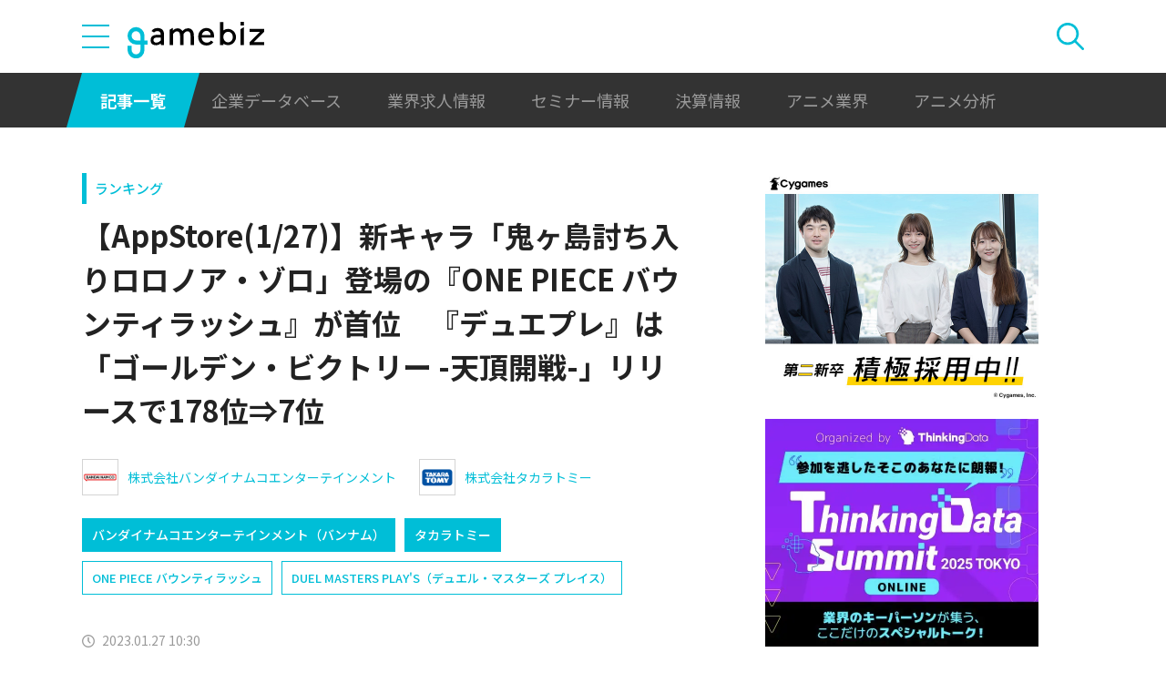

--- FILE ---
content_type: text/html; charset=UTF-8
request_url: https://gamebiz.jp/news/363433
body_size: 16942
content:
<!DOCTYPE html>
<html lang="ja">
<head>
    
    <!-- Google Tag Manager -->
    <script>(function(w,d,s,l,i){w[l]=w[l]||[];w[l].push({'gtm.start':new Date().getTime(),event:'gtm.js'});var f=d.getElementsByTagName(s)[0],j=d.createElement(s),dl=l!='dataLayer'?'&l='+l:'';j.async=true;j.src='https://www.googletagmanager.com/gtm.js?id='+i+dl;f.parentNode.insertBefore(j,f);})(window,document,'script','dataLayer','GTM-MZ9ZXJH');</script>
    <!-- End Google Tag Manager -->
    
<meta charset="utf-8"><meta http-equiv="X-UA-Compatible" content="IE=edge" />
<meta name="viewport" content="width=device-width, initial-scale=1.0, user-scalable=no" />
<title>【AppStore(1/27)】新キャラ「⿁ヶ島討ち入りロロノア・ゾロ」登場の『ONE PIECE バウンティラッシュ』が首位　『デュエプレ』は「ゴールデン・ビクトリー -天頂開戦-」リリースで178位⇒7位 | gamebiz</title>
<meta name="description" content="1月27日9時現在のApp Storeセールスランキング(ゲームカテゴリー)は、バンダイナムコエンターテインメントの『ONE PIECE バウンティラッシュ』が首位を獲得した。『バウンティラッシュ』は4周年を記念して、新キャラクター⿁ヶ島討ち入りロロノア・ゾロが登場する「【4thアニバーサリー大感謝】超バウンティフェス」を開催しており、売り上げを伸ばしたようだ。出所：SensorTower178…"/>
<meta name="keywords" content="Social,ゲーム,インフォ,SocialGameInfo,最新情報,人気アプリ,gamebiz,【AppStore(1/27)】新キャラ「⿁ヶ島討ち入りロロノア・ゾロ」登場の『ONE PIECE バウンティラッシュ』が首位　『デュエプレ』は「ゴールデン・ビクトリー -天頂開戦-」リリースで178位⇒7位"/>
<meta name="viewport" content="width=device-width,initial-scale=1.0,minimum-scale=1.0,user-scalable=no">
<meta name="format-detection" content="telephone=no, email=no, address=no">
<link href="/favicon.ico?1746614308" type="image/x-icon" rel="icon"><link href="/favicon.ico?1746614308" type="image/x-icon" rel="shortcut icon"><link href="/img/apple-touch-icon.png?1746614308" rel="apple-touch-icon-precomposed"><link rel="alternate" type="application/rss+xml" title="gamebiz【ゲームビズ】" href="https://gamebiz.jp/feed.rss" />
<meta property="og:title" content="【AppStore(1/27)】新キャラ「⿁ヶ島討ち入りロロノア・ゾロ」登場の『ONE PIECE バウンティラッシュ』が首位　『デュエプレ』は「ゴールデン・ビクトリー -天頂開戦-」リリースで178位⇒7位 | gamebiz"/>
<meta property="og:type" content="article"/>
<meta property="og:url" content="https://gamebiz.jp/news/363433"/>
<meta property="og:image" content="https://i3.gamebiz.jp/media/83eb4731-7aff-43b1-bb8f-a210a3c33b61.png"/>
<meta property="og:site_name" content="gamebiz【ゲームビズ】"/>
<meta property="og:description" content="1月27日9時現在のApp Storeセールスランキング(ゲームカテゴリー)は、バンダイナムコエンターテインメントの『ONE PIECE バウンティラッシュ』が首位を獲得した。『バウンティラッシュ』は4周年を記念して、新キャラクター⿁ヶ島討ち入りロロノア・ゾロが登場する「【4thアニバーサリー大感謝】超バウンティフェス」を開催しており、売り上げを伸ばしたようだ。出所：SensorTower178…"/>
<meta name="twitter:card" content="summary_large_image">
<meta name="twitter:site" content="@gamebiznews">
<meta property="fb:app_id" content="374980990488667"/>
<!--[if lte IE 9]><script src="../js/lib/html5shiv-printshiv.min.js"></script><![endif]-->

<link href="/news/363433" rel="canonical">
<link href="//fonts.googleapis.com/css?family=Montserrat:400,700" rel="stylesheet">
<link rel="stylesheet" href="https://cdnjs.cloudflare.com/ajax/libs/tiny-slider/2.9.3/tiny-slider.css"/>
<link rel="stylesheet" href="/css/swiper.min.css?1746613884"><link rel="stylesheet" href="/css/styles.css?1746613928">
</head>
<body class="page--article-detail">    <!-- Google Tag Manager (noscript) -->
<noscript><iframe src="https://www.googletagmanager.com/ns.html?id=GTM-MZ9ZXJH" height="0" width="0" style="display:none;visibility:hidden"></iframe></noscript>
<!-- End Google Tag Manager (noscript) -->
        
<header class="header js-header">
    <div class="container header__utils">
        <button type="button" class="header__open-drawer js-header__open-drawer">
            <span class="header__open-icon icon icon-menu">
                <span class="icon-menu__bar"></span>
                <span class="icon-menu__bar"></span>
                <span class="icon-menu__bar"></span>
            </span>
        </button>
        <div class="header__drawer js-header__drawer" data-overlay-classname="header__drawer-overlay">
    <div class="header__close-drawer-and-title js-header__close-drawer-and-title">
        <h2 class="header__drawer-title title--with-bl">カテゴリから探す</h2>
        <button type="button" class="header__close-drawer js-header__close-drawer">
            <span class="header__close-icon icon icon-close"></span>
        </button>
    </div>
    <div class="header__category-container--scrollable js-header__category-container">
                                <figure class="list-section header__category-group category-group">
                                <figcaption>
                    <h3 class="list-section__title header__category-group__name category-group__name">
                        企業動向                    </h3>
                </figcaption>
                                <ul class="header__category-list category-list">
                                            <li class="header__category-list__item category-list__item">
                            <a href="/news/category/1" class="header__category-list__link category-list__link">決算情報</a>                        </li>
                                            <li class="header__category-list__item category-list__item">
                            <a href="/news/category/47" class="header__category-list__link category-list__link">ファイナンス</a>                        </li>
                                            <li class="header__category-list__item category-list__item">
                            <a href="/news/category/42" class="header__category-list__link category-list__link">法務</a>                        </li>
                                            <li class="header__category-list__item category-list__item">
                            <a href="/news/category/12" class="header__category-list__link category-list__link">調査資料</a>                        </li>
                                            <li class="header__category-list__item category-list__item">
                            <a href="/news/category/11" class="header__category-list__link category-list__link">人事</a>                        </li>
                                            <li class="header__category-list__item category-list__item">
                            <a href="/news/category/8" class="header__category-list__link category-list__link">業界ニュース</a>                        </li>
                                    </ul>
            </figure>
                                            <figure class="list-section header__category-group category-group">
                                <figcaption>
                    <h3 class="list-section__title header__category-group__name category-group__name">
                        ゲーム動向                    </h3>
                </figcaption>
                                <ul class="header__category-list category-list">
                                            <li class="header__category-list__item category-list__item">
                            <a href="/news/category/5" class="header__category-list__link category-list__link">新作ゲーム</a>                        </li>
                                            <li class="header__category-list__item category-list__item">
                            <a href="/news/category/22" class="header__category-list__link category-list__link">サービス終了</a>                        </li>
                                            <li class="header__category-list__item category-list__item">
                            <a href="/news/category/13" class="header__category-list__link category-list__link">海外市場</a>                        </li>
                                            <li class="header__category-list__item category-list__item">
                            <a href="/news/category/9" class="header__category-list__link category-list__link">事前登録</a>                        </li>
                                            <li class="header__category-list__item category-list__item">
                            <a href="/news/category/2" class="header__category-list__link category-list__link">ランキング</a>                        </li>
                                            <li class="header__category-list__item category-list__item">
                            <a href="/news/category/4" class="header__category-list__link category-list__link">キャンペーン</a>                        </li>
                                            <li class="header__category-list__item category-list__item">
                            <a href="/news/category/10" class="header__category-list__link category-list__link">イベント</a>                        </li>
                                            <li class="header__category-list__item category-list__item">
                            <a href="/news/category/45" class="header__category-list__link category-list__link">アナログ/グッズ</a>                        </li>
                                    </ul>
            </figure>
                                            <figure class="list-section header__category-group category-group">
                                <figcaption>
                    <h3 class="list-section__title header__category-group__name category-group__name">
                        AnimeRecorder                    </h3>
                </figcaption>
                                <ul class="header__category-list category-list">
                                            <li class="header__category-list__item category-list__item">
                            <a href="/news/category/101" class="header__category-list__link category-list__link">アニメ情報</a>                        </li>
                                            <li class="header__category-list__item category-list__item">
                            <a href="/news/category/100" class="header__category-list__link category-list__link">アニメ業界</a>                        </li>
                                    </ul>
            </figure>
                                            <figure class="list-section header__category-group category-group">
                                <figcaption>
                    <h3 class="list-section__title header__category-group__name category-group__name">
                        特集                    </h3>
                </figcaption>
                                <ul class="header__category-list category-list">
                                            <li class="header__category-list__item category-list__item">
                            <a href="/news/category/3" class="header__category-list__link category-list__link">インタビュー</a>                        </li>
                                            <li class="header__category-list__item category-list__item">
                            <a href="/news/category/46" class="header__category-list__link category-list__link">BLC/NFT/メタバース</a>                        </li>
                                            <li class="header__category-list__item category-list__item">
                            <a href="/news/category/18" class="header__category-list__link category-list__link">tech</a>                        </li>
                                            <li class="header__category-list__item category-list__item">
                            <a href="/news/category/17" class="header__category-list__link category-list__link">マーケティング</a>                        </li>
                                            <li class="header__category-list__item category-list__item">
                            <a href="/news/category/7" class="header__category-list__link category-list__link">セミナー</a>                        </li>
                                    </ul>
            </figure>
                                            <figure class="list-section header__category-group category-group">
                                <ul class="header__category-list category-list">
                                            <li class="header__category-list__item category-list__item">
                            <a href="/news/category/20" class="header__category-list__link category-list__link">おはようgamebiz</a>                        </li>
                                    </ul>
            </figure>
                            <figure class="list-section header__category-group category-group">
            <ul class="header__category-list category-list">
                <li class="header__category-list__item category-list__item category-list__item--all-articles">
                    <a href="/news" class="header__category-list__link category-list__link">すべての記事を見る</a>                </li>
            </ul>
        </figure>
    </div>
</div>
        <div class="header__logo-container">
            <a href="/" class="header__logo"><img src="/img/logo.svg?1746614308" class="header__logo__image" alt="gamebiz"></a>        </div>
        <div class="header__search js-header__search">
            <div class="header__toggle-search">
                <button type="button" class="header__open-search js-header__open-search">
                    <span class="header__open-search__icon icon icon-search"></span>
                </button>
                <button type="button" class="header__close-search js-header__close-search">
                    <span class="icon icon-close header__close-search__icon"></span>
                </button>
            </div>
            
<form method="get" accept-charset="utf-8" id="headerSearchForm" class="header__search-form" action="/news/search">    <div class="header__search-form__inner">
        <select name="search_category" id="headerSearchSelectCategory" class="header__select-category"><option value="">すべての記事を見る</option><optgroup label="企業動向"><option value="1">決算情報</option><option value="47">ファイナンス</option><option value="42">法務</option><option value="12">調査資料</option><option value="11">人事</option><option value="8">業界ニュース</option></optgroup><optgroup label="ゲーム動向"><option value="5">新作ゲーム</option><option value="22">サービス終了</option><option value="13">海外市場</option><option value="9">事前登録</option><option value="2">ランキング</option><option value="4">キャンペーン</option><option value="10">イベント</option><option value="45">アナログ/グッズ</option></optgroup><optgroup label="AnimeRecorder"><option value="101">アニメ情報</option><option value="100">アニメ業界</option></optgroup><optgroup label="特集"><option value="3">インタビュー</option><option value="46">BLC/NFT/メタバース</option><option value="18">tech</option><option value="17">マーケティング</option><option value="7">セミナー</option></optgroup><option value="20">おはようgamebiz</option></select>        <div class="form-control form-control--button"><button type="button" class="header__open-category-list-modal submit-button btn btn--color-primary" data-micromodal-trigger="modal--select-category">カテゴリ選択<div class="icon icon-plus"></div></button></div>        <input type="text" name="keyword" autocomplete="off" class="header__search-input" placeholder="キーワード検索" id="keyword" aria-label="キーワード検索">        <div class="form-control form-control--button"><button type="submit" class="header__search-submit btn btn--color-text"><span class="header__search-submit__icon icon icon-search--white"></span>検索</button></div>    </div>
</form>            
<div id="modal--select-category" class="modal" aria-hidden="true">
    <div class="modal__overlay overlay" tabindex="-1" data-micromodal-close>
        <div class="modal__container" role="dialog" aria-modal="true" aria-labelledby="modal--select-category__title">
            <header class="modal__header">
                <h2 id="modal--select-category__title" class="title--with-bl">
                    カテゴリ選択
                </h2>
                <button class="modal__close" aria-label="Close modal" data-micromodal-close>
                    <span class="modal__close__icon icon icon-close"></span>
                </button>
            </header>
            <div class="modal__content" id="modal--select-category__content">
                                    <figure class="list-section select-category__category-group category-group">
                        <figcaption>
                            <h3 class="list-section__title select-category__category-group__name category-group__name">
                                企業動向                            </h3>
                        </figcaption>
                        <ul class="select-category__category-list category-list">
                                                            <li class="select-category__category-list__item category-list__item">
                                    <a href="javascript:;" class="select-category__category-list__link category-list__link js-modal-link-select-category" data-id="1">決算情報</a>                                </li>
                                                            <li class="select-category__category-list__item category-list__item">
                                    <a href="javascript:;" class="select-category__category-list__link category-list__link js-modal-link-select-category" data-id="47">ファイナンス</a>                                </li>
                                                            <li class="select-category__category-list__item category-list__item">
                                    <a href="javascript:;" class="select-category__category-list__link category-list__link js-modal-link-select-category" data-id="42">法務</a>                                </li>
                                                            <li class="select-category__category-list__item category-list__item">
                                    <a href="javascript:;" class="select-category__category-list__link category-list__link js-modal-link-select-category" data-id="12">調査資料</a>                                </li>
                                                            <li class="select-category__category-list__item category-list__item">
                                    <a href="javascript:;" class="select-category__category-list__link category-list__link js-modal-link-select-category" data-id="11">人事</a>                                </li>
                                                            <li class="select-category__category-list__item category-list__item">
                                    <a href="javascript:;" class="select-category__category-list__link category-list__link js-modal-link-select-category" data-id="8">業界ニュース</a>                                </li>
                                                    </ul>
                    </figure>
                                    <figure class="list-section select-category__category-group category-group">
                        <figcaption>
                            <h3 class="list-section__title select-category__category-group__name category-group__name">
                                ゲーム動向                            </h3>
                        </figcaption>
                        <ul class="select-category__category-list category-list">
                                                            <li class="select-category__category-list__item category-list__item">
                                    <a href="javascript:;" class="select-category__category-list__link category-list__link js-modal-link-select-category" data-id="5">新作ゲーム</a>                                </li>
                                                            <li class="select-category__category-list__item category-list__item">
                                    <a href="javascript:;" class="select-category__category-list__link category-list__link js-modal-link-select-category" data-id="22">サービス終了</a>                                </li>
                                                            <li class="select-category__category-list__item category-list__item">
                                    <a href="javascript:;" class="select-category__category-list__link category-list__link js-modal-link-select-category" data-id="13">海外市場</a>                                </li>
                                                            <li class="select-category__category-list__item category-list__item">
                                    <a href="javascript:;" class="select-category__category-list__link category-list__link js-modal-link-select-category" data-id="9">事前登録</a>                                </li>
                                                            <li class="select-category__category-list__item category-list__item">
                                    <a href="javascript:;" class="select-category__category-list__link category-list__link js-modal-link-select-category" data-id="2">ランキング</a>                                </li>
                                                            <li class="select-category__category-list__item category-list__item">
                                    <a href="javascript:;" class="select-category__category-list__link category-list__link js-modal-link-select-category" data-id="4">キャンペーン</a>                                </li>
                                                            <li class="select-category__category-list__item category-list__item">
                                    <a href="javascript:;" class="select-category__category-list__link category-list__link js-modal-link-select-category" data-id="10">イベント</a>                                </li>
                                                            <li class="select-category__category-list__item category-list__item">
                                    <a href="javascript:;" class="select-category__category-list__link category-list__link js-modal-link-select-category" data-id="45">アナログ/グッズ</a>                                </li>
                                                    </ul>
                    </figure>
                                    <figure class="list-section select-category__category-group category-group">
                        <figcaption>
                            <h3 class="list-section__title select-category__category-group__name category-group__name">
                                AnimeRecorder                            </h3>
                        </figcaption>
                        <ul class="select-category__category-list category-list">
                                                            <li class="select-category__category-list__item category-list__item">
                                    <a href="javascript:;" class="select-category__category-list__link category-list__link js-modal-link-select-category" data-id="101">アニメ情報</a>                                </li>
                                                            <li class="select-category__category-list__item category-list__item">
                                    <a href="javascript:;" class="select-category__category-list__link category-list__link js-modal-link-select-category" data-id="100">アニメ業界</a>                                </li>
                                                    </ul>
                    </figure>
                                    <figure class="list-section select-category__category-group category-group">
                        <figcaption>
                            <h3 class="list-section__title select-category__category-group__name category-group__name">
                                特集                            </h3>
                        </figcaption>
                        <ul class="select-category__category-list category-list">
                                                            <li class="select-category__category-list__item category-list__item">
                                    <a href="javascript:;" class="select-category__category-list__link category-list__link js-modal-link-select-category" data-id="3">インタビュー</a>                                </li>
                                                            <li class="select-category__category-list__item category-list__item">
                                    <a href="javascript:;" class="select-category__category-list__link category-list__link js-modal-link-select-category" data-id="46">BLC/NFT/メタバース</a>                                </li>
                                                            <li class="select-category__category-list__item category-list__item">
                                    <a href="javascript:;" class="select-category__category-list__link category-list__link js-modal-link-select-category" data-id="18">tech</a>                                </li>
                                                            <li class="select-category__category-list__item category-list__item">
                                    <a href="javascript:;" class="select-category__category-list__link category-list__link js-modal-link-select-category" data-id="17">マーケティング</a>                                </li>
                                                            <li class="select-category__category-list__item category-list__item">
                                    <a href="javascript:;" class="select-category__category-list__link category-list__link js-modal-link-select-category" data-id="7">セミナー</a>                                </li>
                                                    </ul>
                    </figure>
                                    <figure class="list-section select-category__category-group category-group">
                        <figcaption>
                            <h3 class="list-section__title select-category__category-group__name category-group__name">
                                                            </h3>
                        </figcaption>
                        <ul class="select-category__category-list category-list">
                                                            <li class="select-category__category-list__item category-list__item">
                                    <a href="javascript:;" class="select-category__category-list__link category-list__link js-modal-link-select-category" data-id="20">おはようgamebiz</a>                                </li>
                                                    </ul>
                    </figure>
                                <figure class="list-section select-category__category-group category-group">
                    <ul class="select-category__category-list category-list">
                        <li class="select-category__category-list__item category-list__item category-list__item--all-articles">
                            <a href="javascript:;" class="select-category__category-list__link category-list__link js-modal-link-select-category">すべての記事を見る</a>                        </li>
                    </ul>
                </figure>
            </div>
        </div>
    </div>
</div>
        </div>
    </div>
    <nav class="header__nav">
        <div class="header__nav__container container">
            <a href="/news" class="header__nav__link is-current">記事一覧</a>            <a href="/companies" class="header__nav__link">企業データベース</a>            <a href="/jobs" class="header__nav__link">業界求人情報</a>            <a href="/seminars" class="header__nav__link">セミナー情報</a>            <a href="/news/category/1" class="header__nav__link">決算情報</a>            <a href="/news/category/100" class="header__nav__link">アニメ業界</a>            <a href="/news/tag/23237" class="header__nav__link">アニメ分析</a>        </div>
    </nav>
</header>
    
<main class="main">
    <div class="main__contents js-main__contents">
        <div class="container main__contents__container">
            <div class="page-contents js-page-contents">
                <div class="page-contents__inner">
                    
    <div class="ad ad--gold ad--side-gold--sp" data-ad-side-gold-sp></div>
                    <article class="article">
                        <div class="article__header">
                            <div class="bg-video__box">
                                <div class="bg-video__box__inner">
                                                                        <div class="article__category">
                                        <a href="/news/category/2">ランキング</a>                                    </div>
                                                                        <h1 class="article__title">
                                        【AppStore(1/27)】新キャラ「⿁ヶ島討ち入りロロノア・ゾロ」登場の『ONE PIECE バウンティラッシュ』が首位　『デュエプレ』は「ゴールデン・ビクトリー -天頂開戦-」リリースで178位⇒7位                                    </h1>
                                </div>
                            </div>
                            <div class="bg-video__box bg-video__box--ad--external bg-video__box--bg bg-video__box--padding--s bg-video__box--margin--s">
                                <div class="bg-video__box__inner">
                                    <div class="ad ad--external" data-ad='{"area_category":"google-ad","area":"sp-article-detail"}'></div>
                                </div>
                            </div>
                            
<div class="article__companies">
    <div class="bg-video__box bg-video__box--company-list bg-video__box--bg bg-video__box--padding--s bg-video__box--margin--s">
        <div class="bg-video__box__inner">
            <ul class="company-list">
                                <li class="company-list__item">
                    <a href="/companies/12" class="company-list__link">
                        <div class="company-list__image media-container">
                            <div class="media-inner">
                                <img src="https://i3.gamebiz.jp/media/a8453b65-469c-4f34-af17-c1c783de958f.jpg" class="media-image" onerror="this.onerror = null;this.src=&quot;/img/no-image-company.png?1746614308&quot;" alt="">                            </div>
                        </div>
                        <div class="company-list__name">
                            株式会社バンダイナムコエンターテインメント                        </div>
                    </a>
                </li>
                                <li class="company-list__item">
                    <a href="/companies/1862" class="company-list__link">
                        <div class="company-list__image media-container">
                            <div class="media-inner">
                                <img src="https://i3.gamebiz.jp/media/9e2b214c-be61-485c-8b73-94d1bccd71aa.jpg" class="media-image" onerror="this.onerror = null;this.src=&quot;/img/no-image-company.png?1746614308&quot;" alt="">                            </div>
                        </div>
                        <div class="company-list__name">
                            株式会社タカラトミー                        </div>
                    </a>
                </li>
                            </ul>
        </div>
    </div>
    <div class="bg-video__box">
        <div class="bg-video__box__inner">
            <ul class="company-list company-list--block-link">
                                <li class="company-list__item">
                    <a href="/companies/12#articles" class="company-list__link">
                        <div class="company-list__image media-container">
                            <div class="media-inner">
                                <img src="https://i3.gamebiz.jp/media/a8453b65-469c-4f34-af17-c1c783de958f.jpg" class="media-image" onerror="this.onerror = null;this.src=&quot;/img/no-image-company.png?1746614308&quot;" alt="">                            </div>
                        </div>
                        <div class="company-list__name">
                            バンダイナムコエンターテインメント（バンナム）                        </div>
                    </a>
                </li>
                                <li class="company-list__item">
                    <a href="/companies/1862#articles" class="company-list__link">
                        <div class="company-list__image media-container">
                            <div class="media-inner">
                                <img src="https://i3.gamebiz.jp/media/9e2b214c-be61-485c-8b73-94d1bccd71aa.jpg" class="media-image" onerror="this.onerror = null;this.src=&quot;/img/no-image-company.png?1746614308&quot;" alt="">                            </div>
                        </div>
                        <div class="company-list__name">
                            タカラトミー                        </div>
                    </a>
                </li>
                            </ul>
        </div>
    </div>
</div>
                            <div class="bg-video__box">
                                <div class="bg-video__box__inner">
                                    <div class="article__tags">
                                        
<ul class="tag-list">
        <li class="tag-list__item">
        <a href="/news/tag/14063" class="tag-list__link tag">ONE PIECE バウンティラッシュ</a>    </li>
        <li class="tag-list__item">
        <a href="/news/tag/16048" class="tag-list__link tag">DUEL MASTERS PLAY&#039;S（デュエル・マスターズ プレイス）</a>    </li>
    </ul>
                                    </div>
                                </div>
                            </div>
                            <div class="bg-video__box">
                                <div class="bg-video__box__inner">
                                    <div class="author-and-published-at">
                                                                                                                            <div class="article__published-at">
                                                <span class="article__published-at__icon icon icon-clock"></span>
                                                2023.01.27 10:30                                            </div>
                                                                            </div>
                                </div>
                            </div>
                            <div class="bg-video__box">
                                <div class="bg-video__box__inner">
                                    <div class="share-sns">
    <a href="https://www.facebook.com/share.php?u=https%3A%2F%2Fgamebiz.jp%2Fnews%2F363433" class="share-sns__link" target="_blank"><span class="icon icon-facebook"></a>    <a href="https://twitter.com/" class="share-sns__link" target="_blank" onclick="window.open(&#039;https://twitter.com/intent/tweet?text=%E3%80%90AppStore%281%2F27%29%E3%80%91%E6%96%B0%E3%82%AD%E3%83%A3%E3%83%A9%E3%80%8C%E2%BF%81%E3%83%B6%E5%B3%B6%E8%A8%8E%E3%81%A1%E5%85%A5%E3%82%8A%E3%83%AD%E3%83%AD%E3%83%8E%E3%82%A2%E3%83%BB%E3%82%BE%E3%83%AD%E3%80%8D%E7%99%BB%E5%A0%B4%E3%81%AE%E3%80%8EONE+PIECE+%E3%83%90%E3%82%A6%E3%83%B3%E3%83%86%E3%82%A3%E3%83%A9%E3%83%83%E3%82%B7%E3%83%A5%E3%80%8F%E3%81%8C%E9%A6%96%E4%BD%8D%E3%80%80%E3%80%8E%E3%83%87%E3%83%A5%E3%82%A8%E3%83%97%E3%83%AC%E3%80%8F%E3%81%AF%E3%80%8C%E3%82%B4%E3%83%BC%E3%83%AB%E3%83%87%E3%83%B3%E3%83%BB%E3%83%93%E3%82%AF%E3%83%88%E3%83%AA%E3%83%BC+-%E5%A4%A9%E9%A0%82%E9%96%8B%E6%88%A6-%E3%80%8D%E3%83%AA%E3%83%AA%E3%83%BC%E3%82%B9%E3%81%A7178%E4%BD%8D%E2%87%927%E4%BD%8D%0Ahttps%3A%2F%2Fgamebiz.jp%2Fnews%2F363433&#039;,
                       &#039;tweetwindow&#039;,
                       &#039;width=550, height=450, personalbar=0, toolbar=0, scrollbars=1, resizable=1&#039;); return false;"><span class="icon icon-X"></a>    <a href="https://b.hatena.ne.jp/add?mode=confirm&amp;url=https%3A%2F%2Fgamebiz.jp%2Fnews%2F363433&amp;title=%E3%80%90AppStore%281%2F27%29%E3%80%91%E6%96%B0%E3%82%AD%E3%83%A3%E3%83%A9%E3%80%8C%E2%BF%81%E3%83%B6%E5%B3%B6%E8%A8%8E%E3%81%A1%E5%85%A5%E3%82%8A%E3%83%AD%E3%83%AD%E3%83%8E%E3%82%A2%E3%83%BB%E3%82%BE%E3%83%AD%E3%80%8D%E7%99%BB%E5%A0%B4%E3%81%AE%E3%80%8EONE+PIECE+%E3%83%90%E3%82%A6%E3%83%B3%E3%83%86%E3%82%A3%E3%83%A9%E3%83%83%E3%82%B7%E3%83%A5%E3%80%8F%E3%81%8C%E9%A6%96%E4%BD%8D%E3%80%80%E3%80%8E%E3%83%87%E3%83%A5%E3%82%A8%E3%83%97%E3%83%AC%E3%80%8F%E3%81%AF%E3%80%8C%E3%82%B4%E3%83%BC%E3%83%AB%E3%83%87%E3%83%B3%E3%83%BB%E3%83%93%E3%82%AF%E3%83%88%E3%83%AA%E3%83%BC+-%E5%A4%A9%E9%A0%82%E9%96%8B%E6%88%A6-%E3%80%8D%E3%83%AA%E3%83%AA%E3%83%BC%E3%82%B9%E3%81%A7178%E4%BD%8D%E2%87%927%E4%BD%8D" class="share-sns__link" target="_blank"><span class="icon icon-hatena"></a>    <a href="https://gamebiz.jp/slack/authorize?url=https%3A%2F%2Fgamebiz.jp%2Fnews%2F363433&amp;title=%E3%80%90AppStore%281%2F27%29%E3%80%91%E6%96%B0%E3%82%AD%E3%83%A3%E3%83%A9%E3%80%8C%E2%BF%81%E3%83%B6%E5%B3%B6%E8%A8%8E%E3%81%A1%E5%85%A5%E3%82%8A%E3%83%AD%E3%83%AD%E3%83%8E%E3%82%A2%E3%83%BB%E3%82%BE%E3%83%AD%E3%80%8D%E7%99%BB%E5%A0%B4%E3%81%AE%E3%80%8EONE+PIECE+%E3%83%90%E3%82%A6%E3%83%B3%E3%83%86%E3%82%A3%E3%83%A9%E3%83%83%E3%82%B7%E3%83%A5%E3%80%8F%E3%81%8C%E9%A6%96%E4%BD%8D%E3%80%80%E3%80%8E%E3%83%87%E3%83%A5%E3%82%A8%E3%83%97%E3%83%AC%E3%80%8F%E3%81%AF%E3%80%8C%E3%82%B4%E3%83%BC%E3%83%AB%E3%83%87%E3%83%B3%E3%83%BB%E3%83%93%E3%82%AF%E3%83%88%E3%83%AA%E3%83%BC+-%E5%A4%A9%E9%A0%82%E9%96%8B%E6%88%A6-%E3%80%8D%E3%83%AA%E3%83%AA%E3%83%BC%E3%82%B9%E3%81%A7178%E4%BD%8D%E2%87%927%E4%BD%8D" class="share-sns__link" target="_blank"><span class="icon icon-slack"></a>    <a href="https://gamebiz.jp/chatwork/authorize?url=https%253A%252F%252Fgamebiz.jp%252Fnews%252F363433&amp;title=%25E3%2580%2590AppStore%25281%252F27%2529%25E3%2580%2591%25E6%2596%25B0%25E3%2582%25AD%25E3%2583%25A3%25E3%2583%25A9%25E3%2580%258C%25E2%25BF%2581%25E3%2583%25B6%25E5%25B3%25B6%25E8%25A8%258E%25E3%2581%25A1%25E5%2585%25A5%25E3%2582%258A%25E3%2583%25AD%25E3%2583%25AD%25E3%2583%258E%25E3%2582%25A2%25E3%2583%25BB%25E3%2582%25BE%25E3%2583%25AD%25E3%2580%258D%25E7%2599%25BB%25E5%25A0%25B4%25E3%2581%25AE%25E3%2580%258EONE%2BPIECE%2B%25E3%2583%2590%25E3%2582%25A6%25E3%2583%25B3%25E3%2583%2586%25E3%2582%25A3%25E3%2583%25A9%25E3%2583%2583%25E3%2582%25B7%25E3%2583%25A5%25E3%2580%258F%25E3%2581%258C%25E9%25A6%2596%25E4%25BD%258D%25E3%2580%2580%25E3%2580%258E%25E3%2583%2587%25E3%2583%25A5%25E3%2582%25A8%25E3%2583%2597%25E3%2583%25AC%25E3%2580%258F%25E3%2581%25AF%25E3%2580%258C%25E3%2582%25B4%25E3%2583%25BC%25E3%2583%25AB%25E3%2583%2587%25E3%2583%25B3%25E3%2583%25BB%25E3%2583%2593%25E3%2582%25AF%25E3%2583%2588%25E3%2583%25AA%25E3%2583%25BC%2B-%25E5%25A4%25A9%25E9%25A0%2582%25E9%2596%258B%25E6%2588%25A6-%25E3%2580%258D%25E3%2583%25AA%25E3%2583%25AA%25E3%2583%25BC%25E3%2582%25B9%25E3%2581%25A7178%25E4%25BD%258D%25E2%2587%25927%25E4%25BD%258D" class="share-sns__link" target="_blank"><span class="icon icon-chatworks"></a></div>
                                </div>
                            </div>
                        </div>
                        <div class="bg-video__box bg-video__box--bg bg-video__box--margin--s--top bg-video__box--padding--s--top">
                            <div class="bg-video__box__inner">
                                <div class="article__body">
                                    <div class="article__featured-image"></div>
                                    <!-- TODO: [data-content="blogparts"] つける -->
                                    <div class="article__body-text" data-content="blogparts">
                                        <p class="image text-left" data-blogparts="root"><img data-lazyload="delay" data-src="https://i3.gamebiz.jp/media/83eb4731-7aff-43b1-bb8f-a210a3c33b61.png" /></p>
<p class="spacer"></p>
<p>1月27日9時現在のApp Storeセールスランキング(ゲームカテゴリー)は、<span>バンダイナムコエンターテインメントの『ONE PIECE バウンティラッシュ』が首位を獲得した。</span></p>
<p class="spacer"></p>
<p>『バウンティラッシュ』は4周年を記念して、新キャラクター⿁ヶ島討ち入りロロノア・ゾロが登場する「【4thアニバーサリー大感謝】超バウンティフェス」を開催しており、売り上げを伸ばしたようだ。</p>
<p class="spacer"></p>
<p class="image text-left" data-blogparts="root"><img data-lazyload="delay" data-src="https://i3.gamebiz.jp/media/6bf28859-8c7b-473d-98f2-7a564439a4d2.png" /></p>
<p>出所：<a href="https://sensortower.com/ja">SensorTower</a></p>
<p class="spacer"></p>
<p class="image text-left" data-blogparts="root"><img data-lazyload="delay" data-src="https://i3.gamebiz.jp/media/ddfe7c7e-3f02-419f-90e9-f027bfb64a36.jpg" /></p>
<p class="spacer"></p>
<p>178位から一気に7位に浮上したのは、タカラトミー&lt;7867&gt;の『DUEL MASTERS PLAY'S（デュエル・マスターズ プレイス）』だ。</p>
<p class="spacer"></p>
<p>『デュエプレ』好調の要因として、1月26日より第18弾カードパック『ゴールデン・ビクトリー -天頂開戦-』がリリースされたことが挙げられる。</p>
<p class="spacer"></p>
<p class="image text-left" data-blogparts="root"><img data-lazyload="delay" data-src="https://i3.gamebiz.jp/media/c378bac9-df0c-46b2-93bb-854fa64d9dba.png" /></p>
<p>出所：<a href="https://sensortower.com/ja">SensorTower</a></p>
<p class="spacer"></p>
<p><google-sheets-html-origin>
<style type="text/css"><!--
td {border: 1px solid #cccccc;}br {mso-data-placement:same-cell;}
--></style>
</google-sheets-html-origin></p>
<table xmlns="http://www.w3.org/1999/xhtml" cellspacing="0" cellpadding="0" dir="ltr" border="1" style="max-width: 100%; width: 1756px;"><colgroup><col width="41" /><col width="41" /><col width="38" /><col width="213" /><col width="213" /></colgroup>
<tbody>
<tr>
<td data-sheets-value="{&quot;1&quot;:2,&quot;2&quot;:&quot;順位&quot;}" style="max-width: 100%; width: 119px;">順位</td>
<td data-sheets-value="{&quot;1&quot;:2,&quot;2&quot;:&quot;変化&quot;}" style="max-width: 100%; width: 119px;">変化</td>
<td data-sheets-value="{&quot;1&quot;:2,&quot;2&quot;:&quot;タイトル&quot;}" style="max-width: 100%; width: 523.606px;">タイトル</td>
<td data-sheets-value="{&quot;1&quot;:2,&quot;2&quot;:&quot;提供会社&quot;}" style="max-width: 100%; width: 368.394px;">提供会社</td>
</tr>
<tr>
<td data-sheets-value="{&quot;1&quot;:3,&quot;3&quot;:1}" style="max-width: 100%; width: 119px;">1</td>
<td data-sheets-value="{&quot;1&quot;:3,&quot;3&quot;:13}" data-sheets-formula="=R[0]C[-1]-R[0]C[-2]" style="max-width: 100%; width: 119px;">13</td>
<td data-sheets-value="{&quot;1&quot;:2,&quot;2&quot;:&quot;ONE PIECE バウンティラッシュ&quot;}" data-sheets-formula="=HYPERLINK(&quot;https://apps.apple.com/jp/app/id1322310031&quot;,&quot;ONE PIECE バウンティラッシュ&quot;)" data-sheets-hyperlink="https://apps.apple.com/jp/app/id1322310031" style="max-width: 100%; width: 523.606px;"><a class="in-cell-link" href="https://apps.apple.com/jp/app/id1322310031" target="_blank" rel="noopener">ONE PIECE バウンティラッシュ</a></td>
<td data-sheets-value="{&quot;1&quot;:2,&quot;2&quot;:&quot;バンダイナムコエンターテインメント&lt;7832&gt;&quot;}" style="max-width: 100%; width: 368.394px;">バンダイナムコエンターテインメント&lt;7832&gt;</td>
</tr>
<tr>
<td data-sheets-value="{&quot;1&quot;:3,&quot;3&quot;:2}" style="max-width: 100%; width: 119px;">2</td>
<td data-sheets-value="{&quot;1&quot;:3,&quot;3&quot;:-1}" data-sheets-formula="=R[0]C[-1]-R[0]C[-2]" style="max-width: 100%; width: 119px;">-1</td>
<td data-sheets-value="{&quot;1&quot;:2,&quot;2&quot;:&quot;プロ野球スピリッツA&quot;}" data-sheets-formula="=HYPERLINK(&quot;https://apps.apple.com/jp/app/id940320341&quot;,&quot;プロ野球スピリッツA&quot;)" data-sheets-hyperlink="https://apps.apple.com/jp/app/id940320341" style="max-width: 100%; width: 523.606px;"><a class="in-cell-link" href="https://apps.apple.com/jp/app/id940320341" target="_blank" rel="noopener">プロ野球スピリッツA</a></td>
<td data-sheets-value="{&quot;1&quot;:2,&quot;2&quot;:&quot;コナミデジタルエンタテインメント&lt;9766&gt;&quot;}" style="max-width: 100%; width: 368.394px;">コナミデジタルエンタテインメント&lt;9766&gt;</td>
</tr>
<tr>
<td data-sheets-value="{&quot;1&quot;:3,&quot;3&quot;:3}" style="max-width: 100%; width: 119px;">3</td>
<td data-sheets-value="{&quot;1&quot;:3,&quot;3&quot;:-1}" data-sheets-formula="=R[0]C[-1]-R[0]C[-2]" style="max-width: 100%; width: 119px;">-1</td>
<td data-sheets-value="{&quot;1&quot;:2,&quot;2&quot;:&quot;ブルーアーカイブ -Blue Archive-&quot;}" data-sheets-hyperlink="https://apps.apple.com/jp/app/id1515877221" style="max-width: 100%; width: 523.606px;"><a class="in-cell-link" href="https://apps.apple.com/jp/app/id1515877221" target="_blank" rel="noopener">ブルーアーカイブ -Blue Archive-</a></td>
<td data-sheets-value="{&quot;1&quot;:2,&quot;2&quot;:&quot;Yostar&quot;}" style="max-width: 100%; width: 368.394px;">Yostar</td>
</tr>
<tr>
<td data-sheets-value="{&quot;1&quot;:3,&quot;3&quot;:4}" style="max-width: 100%; width: 119px;">4</td>
<td data-sheets-value="{&quot;1&quot;:3,&quot;3&quot;:1}" data-sheets-formula="=R[0]C[-1]-R[0]C[-2]" style="max-width: 100%; width: 119px;">1</td>
<td data-sheets-value="{&quot;1&quot;:2,&quot;2&quot;:&quot;モンスターストライク&quot;}" data-sheets-formula="=HYPERLINK(&quot;https://apps.apple.com/jp/app/id658511662&quot;,&quot;モンスターストライク&quot;)" data-sheets-hyperlink="https://apps.apple.com/jp/app/id658511662" style="max-width: 100%; width: 523.606px;"><a class="in-cell-link" href="https://apps.apple.com/jp/app/id658511662" target="_blank" rel="noopener">モンスターストライク</a></td>
<td data-sheets-value="{&quot;1&quot;:2,&quot;2&quot;:&quot;MIXI&lt;2121&gt;&quot;}" style="max-width: 100%; width: 368.394px;">MIXI&lt;2121&gt;</td>
</tr>
<tr>
<td data-sheets-value="{&quot;1&quot;:3,&quot;3&quot;:5}" style="max-width: 100%; width: 119px;">5</td>
<td data-sheets-value="{&quot;1&quot;:3,&quot;3&quot;:-1}" data-sheets-formula="=R[0]C[-1]-R[0]C[-2]" style="max-width: 100%; width: 119px;">-1</td>
<td data-sheets-value="{&quot;1&quot;:2,&quot;2&quot;:&quot;パズル＆ドラゴンズ&quot;}" data-sheets-formula="=HYPERLINK(&quot;https://apps.apple.com/jp/app/id493470467&quot;,&quot;パズル＆ドラゴンズ&quot;)" data-sheets-hyperlink="https://apps.apple.com/jp/app/id493470467" style="max-width: 100%; width: 523.606px;"><a class="in-cell-link" href="https://apps.apple.com/jp/app/id493470467" target="_blank" rel="noopener">パズル＆ドラゴンズ</a></td>
<td data-sheets-value="{&quot;1&quot;:2,&quot;2&quot;:&quot;ガンホー・オンライン・エンターテイメント&lt;3765&gt;&quot;}" style="max-width: 100%; width: 368.394px;">ガンホー・オンライン・エンターテイメント&lt;3765&gt;</td>
</tr>
<tr>
<td data-sheets-value="{&quot;1&quot;:3,&quot;3&quot;:6}" style="max-width: 100%; width: 119px;">6</td>
<td data-sheets-value="{&quot;1&quot;:3,&quot;3&quot;:-3}" data-sheets-formula="=R[0]C[-1]-R[0]C[-2]" style="max-width: 100%; width: 119px;">-3</td>
<td data-sheets-value="{&quot;1&quot;:2,&quot;2&quot;:&quot;あんさんぶるスターズ！！Music&quot;}" data-sheets-formula="=HYPERLINK(&quot;https://apps.apple.com/jp/app/id1494428618&quot;,&quot;あんさんぶるスターズ！！Music&quot;)" data-sheets-hyperlink="https://apps.apple.com/jp/app/id1494428618" style="max-width: 100%; width: 523.606px;"><a class="in-cell-link" href="https://apps.apple.com/jp/app/id1494428618" target="_blank" rel="noopener">あんさんぶるスターズ！！Music</a></td>
<td data-sheets-value="{&quot;1&quot;:2,&quot;2&quot;:&quot;Happy Elements&quot;}" style="max-width: 100%; width: 368.394px;">Happy Elements</td>
</tr>
<tr>
<td data-sheets-value="{&quot;1&quot;:3,&quot;3&quot;:7}" style="max-width: 100%; width: 119px;">7</td>
<td data-sheets-value="{&quot;1&quot;:3,&quot;3&quot;:171}" data-sheets-formula="=R[0]C[-1]-R[0]C[-2]" style="max-width: 100%; width: 119px;">171</td>
<td data-sheets-value="{&quot;1&quot;:2,&quot;2&quot;:&quot;デュエル・マスターズ プレイス&quot;}" data-sheets-formula="=HYPERLINK(&quot;https://apps.apple.com/jp/app/id1478829750&quot;,&quot;デュエル・マスターズ プレイス&quot;)" data-sheets-hyperlink="https://apps.apple.com/jp/app/id1478829750" style="max-width: 100%; width: 523.606px;"><a class="in-cell-link" href="https://apps.apple.com/jp/app/id1478829750" target="_blank" rel="noopener">デュエル・マスターズ プレイス</a></td>
<td data-sheets-value="{&quot;1&quot;:2,&quot;2&quot;:&quot;タカラトミー&lt;7867&gt;/ディー・エヌ・エー（DeNA）&lt;2432&gt;&quot;}" style="max-width: 100%; width: 368.394px;">タカラトミー&lt;7867&gt;/ディー・エヌ・エー（DeNA）&lt;2432&gt;</td>
</tr>
<tr>
<td data-sheets-value="{&quot;1&quot;:3,&quot;3&quot;:8}" style="max-width: 100%; width: 119px;">8</td>
<td data-sheets-value="{&quot;1&quot;:3,&quot;3&quot;:29}" data-sheets-formula="=R[0]C[-1]-R[0]C[-2]" style="max-width: 100%; width: 119px;">29</td>
<td data-sheets-value="{&quot;1&quot;:2,&quot;2&quot;:&quot;信長の野望 覇道&quot;}" data-sheets-hyperlink="https://apps.apple.com/jp/app/id1619722298" style="max-width: 100%; width: 523.606px;"><a class="in-cell-link" href="https://apps.apple.com/jp/app/id1619722298" target="_blank" rel="noopener">信長の野望 覇道</a></td>
<td data-sheets-value="{&quot;1&quot;:2,&quot;2&quot;:&quot;コーエーテクモゲームス&lt;3632&gt;&quot;}" style="max-width: 100%; width: 368.394px;">コーエーテクモゲームス&lt;3632&gt;</td>
</tr>
<tr>
<td data-sheets-value="{&quot;1&quot;:3,&quot;3&quot;:9}" style="max-width: 100%; width: 119px;">9</td>
<td data-sheets-value="{&quot;1&quot;:3,&quot;3&quot;:18}" data-sheets-formula="=R[0]C[-1]-R[0]C[-2]" style="max-width: 100%; width: 119px;">18</td>
<td data-sheets-value="{&quot;1&quot;:2,&quot;2&quot;:&quot;eFootball 2023&quot;}" data-sheets-formula="=HYPERLINK(&quot;https://apps.apple.com/jp/app/id1117270703&quot;,&quot;eFootball 2023&quot;)" data-sheets-hyperlink="https://apps.apple.com/jp/app/id1117270703" style="max-width: 100%; width: 523.606px;"><a class="in-cell-link" href="https://apps.apple.com/jp/app/id1117270703" target="_blank" rel="noopener">eFootball 2023</a></td>
<td data-sheets-value="{&quot;1&quot;:2,&quot;2&quot;:&quot;コナミデジタルエンタテインメント&lt;9766&gt;&quot;}" style="max-width: 100%; width: 368.394px;">コナミデジタルエンタテインメント&lt;9766&gt;</td>
</tr>
<tr>
<td data-sheets-value="{&quot;1&quot;:3,&quot;3&quot;:10}" style="max-width: 100%; width: 119px;">10</td>
<td data-sheets-value="{&quot;1&quot;:3,&quot;3&quot;:0}" data-sheets-formula="=R[0]C[-1]-R[0]C[-2]" style="max-width: 100%; width: 119px;">0</td>
<td data-sheets-value="{&quot;1&quot;:2,&quot;2&quot;:&quot;ドラゴンクエストウォーク&quot;}" data-sheets-formula="=HYPERLINK(&quot;https://apps.apple.com/jp/app/id1439417234&quot;,&quot;ドラゴンクエストウォーク&quot;)" data-sheets-hyperlink="https://apps.apple.com/jp/app/id1439417234" style="max-width: 100%; width: 523.606px;"><a class="in-cell-link" href="https://apps.apple.com/jp/app/id1439417234" target="_blank" rel="noopener">ドラゴンクエストウォーク</a></td>
<td data-sheets-value="{&quot;1&quot;:2,&quot;2&quot;:&quot;スクウェア・エニックス&lt;9684&gt;/コロプラ&lt;3668&gt;&quot;}" style="max-width: 100%; width: 368.394px;">スクウェア・エニックス&lt;9684&gt;/コロプラ&lt;3668&gt;</td>
</tr>
<tr>
<td data-sheets-value="{&quot;1&quot;:3,&quot;3&quot;:11}" style="max-width: 100%; width: 119px;">11</td>
<td data-sheets-value="{&quot;1&quot;:3,&quot;3&quot;:-2}" data-sheets-formula="=R[0]C[-1]-R[0]C[-2]" style="max-width: 100%; width: 119px;">-2</td>
<td data-sheets-value="{&quot;1&quot;:2,&quot;2&quot;:&quot;ウマ娘 プリティーダービー&quot;}" data-sheets-hyperlink="https://apps.apple.com/jp/app/id1325457827" style="max-width: 100%; width: 523.606px;"><a class="in-cell-link" href="https://apps.apple.com/jp/app/id1325457827" target="_blank" rel="noopener">ウマ娘 プリティーダービー</a></td>
<td data-sheets-value="{&quot;1&quot;:2,&quot;2&quot;:&quot;Cygames&lt;4751&gt;&quot;}" style="max-width: 100%; width: 368.394px;">Cygames&lt;4751&gt;</td>
</tr>
<tr>
<td data-sheets-value="{&quot;1&quot;:3,&quot;3&quot;:12}" style="max-width: 100%; width: 119px;">12</td>
<td data-sheets-value="{&quot;1&quot;:3,&quot;3&quot;:-5}" data-sheets-formula="=R[0]C[-1]-R[0]C[-2]" style="max-width: 100%; width: 119px;">-5</td>
<td data-sheets-value="{&quot;1&quot;:2,&quot;2&quot;:&quot;勝利の女神:NIKKE&quot;}" data-sheets-hyperlink="https://apps.apple.com/jp/app/goddess-of-victory-nikke/id1585915174" style="max-width: 100%; width: 523.606px;"><a class="in-cell-link" href="https://apps.apple.com/jp/app/goddess-of-victory-nikke/id1585915174" target="_blank" rel="noopener">勝利の女神:NIKKE</a></td>
<td data-sheets-value="{&quot;1&quot;:2,&quot;2&quot;:&quot;Level Infinite&quot;}" style="max-width: 100%; width: 368.394px;">Level Infinite</td>
</tr>
<tr>
<td data-sheets-value="{&quot;1&quot;:3,&quot;3&quot;:13}" style="max-width: 100%; width: 119px;">13</td>
<td data-sheets-value="{&quot;1&quot;:3,&quot;3&quot;:-7}" data-sheets-formula="=R[0]C[-1]-R[0]C[-2]" style="max-width: 100%; width: 119px;">-7</td>
<td data-sheets-value="{&quot;1&quot;:2,&quot;2&quot;:&quot;ブルーロック Project: World Champion&quot;}" data-sheets-hyperlink="https://apps.apple.com/jp/app/id1631984107?ign-mpt=uo%3D4" style="max-width: 100%; width: 523.606px;"><a class="in-cell-link" href="https://apps.apple.com/jp/app/id1631984107?ign-mpt=uo%3D4" target="_blank" rel="noopener">ブルーロック Project: World Champion</a></td>
<td data-sheets-value="{&quot;1&quot;:2,&quot;2&quot;:&quot;ルーデル&quot;}" style="max-width: 100%; width: 368.394px;">ルーデル</td>
</tr>
<tr>
<td data-sheets-value="{&quot;1&quot;:3,&quot;3&quot;:14}" style="max-width: 100%; width: 119px;">14</td>
<td data-sheets-value="{&quot;1&quot;:3,&quot;3&quot;:-2}" data-sheets-formula="=R[0]C[-1]-R[0]C[-2]" style="max-width: 100%; width: 119px;">-2</td>
<td data-sheets-value="{&quot;1&quot;:2,&quot;2&quot;:&quot;メメントモリ&quot;}" data-sheets-hyperlink="https://apps.apple.com/jp/app/id1611490041" style="max-width: 100%; width: 523.606px;"><a class="in-cell-link" href="https://apps.apple.com/jp/app/id1611490041" target="_blank" rel="noopener">メメントモリ</a></td>
<td data-sheets-value="{&quot;1&quot;:2,&quot;2&quot;:&quot;バンク・オブ・イノベーション&lt;4393&gt;&quot;}" style="max-width: 100%; width: 368.394px;">バンク・オブ・イノベーション&lt;4393&gt;</td>
</tr>
<tr>
<td data-sheets-value="{&quot;1&quot;:3,&quot;3&quot;:15}" style="max-width: 100%; width: 119px;">15</td>
<td data-sheets-value="{&quot;1&quot;:3,&quot;3&quot;:-4}" data-sheets-formula="=R[0]C[-1]-R[0]C[-2]" style="max-width: 100%; width: 119px;">-4</td>
<td data-sheets-value="{&quot;1&quot;:2,&quot;2&quot;:&quot;原神&quot;}" data-sheets-hyperlink="https://apps.apple.com/jp/app/id1517783697" style="max-width: 100%; width: 523.606px;"><a class="in-cell-link" href="https://apps.apple.com/jp/app/id1517783697" target="_blank" rel="noopener">原神</a></td>
<td data-sheets-value="{&quot;1&quot;:2,&quot;2&quot;:&quot;COGNOSPHERE&quot;}" style="max-width: 100%; width: 368.394px;">COGNOSPHERE</td>
</tr>
<tr>
<td data-sheets-value="{&quot;1&quot;:3,&quot;3&quot;:16}" style="max-width: 100%; width: 119px;">16</td>
<td data-sheets-value="{&quot;1&quot;:3,&quot;3&quot;:7}" data-sheets-formula="=R[0]C[-1]-R[0]C[-2]" style="max-width: 100%; width: 119px;">7</td>
<td data-sheets-value="{&quot;1&quot;:2,&quot;2&quot;:&quot;七つの大罪 ～光と闇の交戦～&quot;}" data-sheets-formula="=HYPERLINK(&quot;https://apps.apple.com/jp/app/id1268959718&quot;,&quot;七つの大罪 ～光と闇の交戦～&quot;)" data-sheets-hyperlink="https://apps.apple.com/jp/app/id1268959718" style="max-width: 100%; width: 523.606px;"><a class="in-cell-link" href="https://apps.apple.com/jp/app/id1268959718" target="_blank" rel="noopener">七つの大罪 ～光と闇の交戦～</a></td>
<td data-sheets-value="{&quot;1&quot;:2,&quot;2&quot;:&quot;Netmarble&quot;}" style="max-width: 100%; width: 368.394px;">Netmarble</td>
</tr>
<tr>
<td data-sheets-value="{&quot;1&quot;:3,&quot;3&quot;:17}" style="max-width: 100%; width: 119px;">17</td>
<td data-sheets-value="{&quot;1&quot;:3,&quot;3&quot;:-2}" data-sheets-formula="=R[0]C[-1]-R[0]C[-2]" style="max-width: 100%; width: 119px;">-2</td>
<td data-sheets-value="{&quot;1&quot;:2,&quot;2&quot;:&quot;荒野行動&quot;}" data-sheets-hyperlink="https://apps.apple.com/jp/app/%E8%8D%92%E9%87%8E%E8%A1%8C%E5%8B%95-%E3%82%B9%E3%83%9E%E3%83%9B%E7%89%88%E3%83%90%E3%83%88%E3%83%AD%E3%83%AF/id1312031248" style="max-width: 100%; width: 523.606px;"><a class="in-cell-link" href="https://apps.apple.com/jp/app/%E8%8D%92%E9%87%8E%E8%A1%8C%E5%8B%95-%E3%82%B9%E3%83%9E%E3%83%9B%E7%89%88%E3%83%90%E3%83%88%E3%83%AD%E3%83%AF/id1312031248" target="_blank" rel="noopener">荒野行動</a></td>
<td data-sheets-value="{&quot;1&quot;:2,&quot;2&quot;:&quot;NetEase Games&quot;}" style="max-width: 100%; width: 368.394px;">NetEase Games</td>
</tr>
<tr>
<td data-sheets-value="{&quot;1&quot;:3,&quot;3&quot;:18}" style="max-width: 100%; width: 119px;">18</td>
<td data-sheets-value="{&quot;1&quot;:3,&quot;3&quot;:-10}" data-sheets-formula="=R[0]C[-1]-R[0]C[-2]" style="max-width: 100%; width: 119px;">-10</td>
<td data-sheets-value="{&quot;1&quot;:2,&quot;2&quot;:&quot;Pok&eacute;mon GO&quot;}" data-sheets-hyperlink="https://apps.apple.com/jp/app/pok%C3%A9mon-go/id1094591345" style="max-width: 100%; width: 523.606px;"><a class="in-cell-link" href="https://apps.apple.com/jp/app/pok%C3%A9mon-go/id1094591345" target="_blank" rel="noopener">Pok&eacute;mon GO</a></td>
<td data-sheets-value="{&quot;1&quot;:2,&quot;2&quot;:&quot;Niantic&quot;}" style="max-width: 100%; width: 368.394px;">Niantic</td>
</tr>
<tr>
<td data-sheets-value="{&quot;1&quot;:3,&quot;3&quot;:19}" style="max-width: 100%; width: 119px;">19</td>
<td data-sheets-value="{&quot;1&quot;:3,&quot;3&quot;:9}" data-sheets-formula="=R[0]C[-1]-R[0]C[-2]" style="max-width: 100%; width: 119px;">9</td>
<td data-sheets-value="{&quot;1&quot;:2,&quot;2&quot;:&quot;陰の実力者になりたくて！マスターオブガーデン&quot;}" data-sheets-hyperlink="https://apps.apple.com/jp/app/id1629373124" style="max-width: 100%; width: 523.606px;"><a class="in-cell-link" href="https://apps.apple.com/jp/app/id1629373124" target="_blank" rel="noopener">陰の実力者になりたくて！マスターオブガーデン</a></td>
<td data-sheets-value="{&quot;1&quot;:2,&quot;2&quot;:&quot;Aiming&lt;3911&gt;/KADOKAWA&quot;}" style="max-width: 100%; width: 368.394px;">Aiming&lt;3911&gt;/KADOKAWA</td>
</tr>
<tr>
<td data-sheets-value="{&quot;1&quot;:3,&quot;3&quot;:20}" style="max-width: 100%; width: 119px;">20</td>
<td data-sheets-value="{&quot;1&quot;:3,&quot;3&quot;:-4}" data-sheets-formula="=R[0]C[-1]-R[0]C[-2]" style="max-width: 100%; width: 119px;">-4</td>
<td data-sheets-value="{&quot;1&quot;:2,&quot;2&quot;:&quot;LINE：ディズニー ツムツム&quot;}" data-sheets-formula="=HYPERLINK(&quot;https://apps.apple.com/jp/app/id724594093&quot;,&quot;LINE：ディズニー ツムツム&quot;)" data-sheets-hyperlink="https://apps.apple.com/jp/app/id724594093" style="max-width: 100%; width: 523.606px;"><a class="in-cell-link" href="https://apps.apple.com/jp/app/id724594093" target="_blank" rel="noopener">LINE：ディズニー ツムツム</a></td>
<td data-sheets-value="{&quot;1&quot;:2,&quot;2&quot;:&quot;LINE/NHN PlayArt&quot;}" style="max-width: 100%; width: 368.394px;">LINE/NHN PlayArt</td>
</tr>
<tr>
<td data-sheets-value="{&quot;1&quot;:3,&quot;3&quot;:21}" style="max-width: 100%; width: 119px;">21</td>
<td data-sheets-value="{&quot;1&quot;:3,&quot;3&quot;:-1}" data-sheets-formula="=R[0]C[-1]-R[0]C[-2]" style="max-width: 100%; width: 119px;">-1</td>
<td data-sheets-value="{&quot;1&quot;:2,&quot;2&quot;:&quot;Puzzles &amp; Survival&quot;}" data-sheets-hyperlink="https://apps.apple.com/jp/app/id1517980891?ign-mpt=uo%3D4" style="max-width: 100%; width: 523.606px;"><a class="in-cell-link" href="https://apps.apple.com/jp/app/id1517980891?ign-mpt=uo%3D4" target="_blank" rel="noopener">Puzzles &amp; Survival</a></td>
<td data-sheets-value="{&quot;1&quot;:2,&quot;2&quot;:&quot;37GAMES&quot;}" style="max-width: 100%; width: 368.394px;">37GAMES</td>
</tr>
<tr>
<td data-sheets-value="{&quot;1&quot;:3,&quot;3&quot;:22}" style="max-width: 100%; width: 119px;">22</td>
<td data-sheets-value="{&quot;1&quot;:3,&quot;3&quot;:-9}" data-sheets-formula="=R[0]C[-1]-R[0]C[-2]" style="max-width: 100%; width: 119px;">-9</td>
<td data-sheets-value="{&quot;1&quot;:2,&quot;2&quot;:&quot;ドラゴンクエストタクト&quot;}" data-sheets-hyperlink="https://apps.apple.com/jp/app/id1516559313" style="max-width: 100%; width: 523.606px;"><a class="in-cell-link" href="https://apps.apple.com/jp/app/id1516559313" target="_blank" rel="noopener">ドラゴンクエストタクト</a></td>
<td data-sheets-value="{&quot;1&quot;:2,&quot;2&quot;:&quot;スクウェア・エニックス&lt;9684&gt;/Aiming&lt;3911&gt;&quot;}" style="max-width: 100%; width: 368.394px;">スクウェア・エニックス&lt;9684&gt;/Aiming&lt;3911&gt;</td>
</tr>
<tr>
<td data-sheets-value="{&quot;1&quot;:3,&quot;3&quot;:23}" style="max-width: 100%; width: 119px;">23</td>
<td data-sheets-value="{&quot;1&quot;:3,&quot;3&quot;:7}" data-sheets-formula="=R[0]C[-1]-R[0]C[-2]" style="max-width: 100%; width: 119px;">7</td>
<td data-sheets-value="{&quot;1&quot;:2,&quot;2&quot;:&quot;アークナイツ&quot;}" data-sheets-formula="=HYPERLINK(&quot;https://apps.apple.com/jp/app/id1478990007&quot;,&quot;アークナイツ&quot;)" data-sheets-hyperlink="https://apps.apple.com/jp/app/id1478990007" style="max-width: 100%; width: 523.606px;"><a class="in-cell-link" href="https://apps.apple.com/jp/app/id1478990007" target="_blank" rel="noopener">アークナイツ</a></td>
<td data-sheets-value="{&quot;1&quot;:2,&quot;2&quot;:&quot;Yostar&quot;}" style="max-width: 100%; width: 368.394px;">Yostar</td>
</tr>
<tr>
<td data-sheets-value="{&quot;1&quot;:3,&quot;3&quot;:24}" style="max-width: 100%; width: 119px;">24</td>
<td data-sheets-value="{&quot;1&quot;:3,&quot;3&quot;:-7}" data-sheets-formula="=R[0]C[-1]-R[0]C[-2]" style="max-width: 100%; width: 119px;">-7</td>
<td data-sheets-value="{&quot;1&quot;:2,&quot;2&quot;:&quot;プロジェクトセカイ カラフルステージ! feat. 初音ミク&quot;}" data-sheets-hyperlink="https://apps.apple.com/jp/app/id1489932710" style="max-width: 100%; width: 523.606px;"><a class="in-cell-link" href="https://apps.apple.com/jp/app/id1489932710" target="_blank" rel="noopener">プロジェクトセカイ カラフルステージ! feat. 初音ミク</a></td>
<td data-sheets-value="{&quot;1&quot;:2,&quot;2&quot;:&quot;セガ&lt;6460&gt;/Colorful Palette&lt;4751&gt;&quot;}" style="max-width: 100%; width: 368.394px;">セガ&lt;6460&gt;/Colorful Palette&lt;4751&gt;</td>
</tr>
<tr>
<td data-sheets-value="{&quot;1&quot;:3,&quot;3&quot;:25}" style="max-width: 100%; width: 119px;">25</td>
<td data-sheets-value="{&quot;1&quot;:3,&quot;3&quot;:-3}" data-sheets-formula="=R[0]C[-1]-R[0]C[-2]" style="max-width: 100%; width: 119px;">-3</td>
<td data-sheets-value="{&quot;1&quot;:2,&quot;2&quot;:&quot;おねがい社長！&quot;}" data-sheets-hyperlink="https://apps.apple.com/jp/app/id1509886058" style="max-width: 100%; width: 523.606px;"><a class="in-cell-link" href="https://apps.apple.com/jp/app/id1509886058" target="_blank" rel="noopener">おねがい社長！</a></td>
<td data-sheets-value="{&quot;1&quot;:2,&quot;2&quot;:&quot;IYAGAMES&quot;}" style="max-width: 100%; width: 368.394px;">IYAGAMES</td>
</tr>
<tr>
<td data-sheets-value="{&quot;1&quot;:3,&quot;3&quot;:26}" style="max-width: 100%; width: 119px;">26</td>
<td data-sheets-value="{&quot;1&quot;:3,&quot;3&quot;:-5}" data-sheets-formula="=R[0]C[-1]-R[0]C[-2]" style="max-width: 100%; width: 119px;">-5</td>
<td data-sheets-value="{&quot;1&quot;:2,&quot;2&quot;:&quot;ホームスケイプ (Homescapes)&quot;}" data-sheets-formula="=HYPERLINK(&quot;https://apps.apple.com/jp/app/id1195621598&quot;,&quot;ホームスケイプ (Homescapes)&quot;)" data-sheets-hyperlink="https://apps.apple.com/jp/app/id1195621598" style="max-width: 100%; width: 523.606px;"><a class="in-cell-link" href="https://apps.apple.com/jp/app/id1195621598" target="_blank" rel="noopener">ホームスケイプ (Homescapes)</a></td>
<td data-sheets-value="{&quot;1&quot;:2,&quot;2&quot;:&quot;Playrix Games&quot;}" style="max-width: 100%; width: 368.394px;">Playrix Games</td>
</tr>
<tr>
<td data-sheets-value="{&quot;1&quot;:3,&quot;3&quot;:27}" style="max-width: 100%; width: 119px;">27</td>
<td data-sheets-value="{&quot;1&quot;:3,&quot;3&quot;:-3}" data-sheets-formula="=R[0]C[-1]-R[0]C[-2]" style="max-width: 100%; width: 119px;">-3</td>
<td data-sheets-value="{&quot;1&quot;:2,&quot;2&quot;:&quot;ガーデンスケイプ (Gardenscapes)&quot;}" data-sheets-formula="=HYPERLINK(&quot;https://apps.apple.com/jp/app/id1105855019&quot;,&quot;ガーデンスケイプ (Gardenscapes)&quot;)" data-sheets-hyperlink="https://apps.apple.com/jp/app/id1105855019" style="max-width: 100%; width: 523.606px;"><a class="in-cell-link" href="https://apps.apple.com/jp/app/id1105855019" target="_blank" rel="noopener">ガーデンスケイプ (Gardenscapes)</a></td>
<td data-sheets-value="{&quot;1&quot;:2,&quot;2&quot;:&quot;Playrix Games&quot;}" style="max-width: 100%; width: 368.394px;">Playrix Games</td>
</tr>
<tr>
<td data-sheets-value="{&quot;1&quot;:3,&quot;3&quot;:28}" style="max-width: 100%; width: 119px;">28</td>
<td data-sheets-value="{&quot;1&quot;:3,&quot;3&quot;:-9}" data-sheets-formula="=R[0]C[-1]-R[0]C[-2]" style="max-width: 100%; width: 119px;">-9</td>
<td data-sheets-value="{&quot;1&quot;:2,&quot;2&quot;:&quot;Fate/Grand Order&quot;}" data-sheets-formula="=HYPERLINK(&quot;https://apps.apple.com/jp/app/id1015521325&quot;,&quot;Fate/Grand Order&quot;)" data-sheets-hyperlink="https://apps.apple.com/jp/app/id1015521325" style="max-width: 100%; width: 523.606px;"><a class="in-cell-link" href="https://apps.apple.com/jp/app/id1015521325" target="_blank" rel="noopener">Fate/Grand Order</a></td>
<td data-sheets-value="{&quot;1&quot;:2,&quot;2&quot;:&quot;アニプレックス&lt;6758&gt;&quot;}" style="max-width: 100%; width: 368.394px;">アニプレックス&lt;6758&gt;</td>
</tr>
<tr>
<td data-sheets-value="{&quot;1&quot;:3,&quot;3&quot;:29}" style="max-width: 100%; width: 119px;">29</td>
<td data-sheets-value="{&quot;1&quot;:3,&quot;3&quot;:0}" data-sheets-formula="=R[0]C[-1]-R[0]C[-2]" style="max-width: 100%; width: 119px;">0</td>
<td data-sheets-value="{&quot;1&quot;:2,&quot;2&quot;:&quot;LINE ポコポコ&quot;}" data-sheets-formula="=HYPERLINK(&quot;https://apps.apple.com/jp/app/id888615473&quot;,&quot;LINE ポコポコ&quot;)" data-sheets-hyperlink="https://apps.apple.com/jp/app/id888615473" style="max-width: 100%; width: 523.606px;"><a class="in-cell-link" href="https://apps.apple.com/jp/app/id888615473" target="_blank" rel="noopener">LINE ポコポコ</a></td>
<td data-sheets-value="{&quot;1&quot;:2,&quot;2&quot;:&quot;LINE&quot;}" style="max-width: 100%; width: 368.394px;">LINE</td>
</tr>
<tr>
<td data-sheets-value="{&quot;1&quot;:3,&quot;3&quot;:30}" style="max-width: 100%; width: 119px;">30</td>
<td data-sheets-value="{&quot;1&quot;:3,&quot;3&quot;:64}" data-sheets-formula="=R[0]C[-1]-R[0]C[-2]" style="max-width: 100%; width: 119px;">64</td>
<td data-sheets-value="{&quot;1&quot;:2,&quot;2&quot;:&quot;アイドルマスター シンデレラガールズ スターライトステージ&quot;}" data-sheets-formula="=HYPERLINK(&quot;https://apps.apple.com/jp/app/id1016318735&quot;,&quot;アイドルマスター シンデレラガールズ スターライトステージ&quot;)" data-sheets-hyperlink="https://apps.apple.com/jp/app/id1016318735" style="max-width: 100%; width: 523.606px;"><a class="in-cell-link" href="https://apps.apple.com/jp/app/id1016318735" target="_blank" rel="noopener">アイドルマスター シンデレラガールズ スターライトステージ</a></td>
<td data-sheets-value="{&quot;1&quot;:2,&quot;2&quot;:&quot;バンダイナムコエンターテインメント&lt;7832&gt;/Cygames&lt;4751&gt;&quot;}" style="max-width: 100%; width: 368.394px;">バンダイナムコエンターテインメント&lt;7832&gt;/Cygames&lt;4751&gt;</td>
</tr>
</tbody>
</table>
<p class="ignore spacer"></p>                                    </div>
                                </div>
                            </div>
                        </div>
                        <div class="article__footer">
                            <div class="bg-video__box bg-video__box--bg bg-video__box--margin--s--bottom bg-video__box--padding--s--bottom">
                                <div class="bg-video__box__inner">
                                    <div class="share-sns">
    <a href="https://www.facebook.com/share.php?u=https%3A%2F%2Fgamebiz.jp%2Fnews%2F363433" class="share-sns__link" target="_blank"><span class="icon icon-facebook"></a>    <a href="https://twitter.com/" class="share-sns__link" target="_blank" onclick="window.open(&#039;https://twitter.com/intent/tweet?text=%E3%80%90AppStore%281%2F27%29%E3%80%91%E6%96%B0%E3%82%AD%E3%83%A3%E3%83%A9%E3%80%8C%E2%BF%81%E3%83%B6%E5%B3%B6%E8%A8%8E%E3%81%A1%E5%85%A5%E3%82%8A%E3%83%AD%E3%83%AD%E3%83%8E%E3%82%A2%E3%83%BB%E3%82%BE%E3%83%AD%E3%80%8D%E7%99%BB%E5%A0%B4%E3%81%AE%E3%80%8EONE+PIECE+%E3%83%90%E3%82%A6%E3%83%B3%E3%83%86%E3%82%A3%E3%83%A9%E3%83%83%E3%82%B7%E3%83%A5%E3%80%8F%E3%81%8C%E9%A6%96%E4%BD%8D%E3%80%80%E3%80%8E%E3%83%87%E3%83%A5%E3%82%A8%E3%83%97%E3%83%AC%E3%80%8F%E3%81%AF%E3%80%8C%E3%82%B4%E3%83%BC%E3%83%AB%E3%83%87%E3%83%B3%E3%83%BB%E3%83%93%E3%82%AF%E3%83%88%E3%83%AA%E3%83%BC+-%E5%A4%A9%E9%A0%82%E9%96%8B%E6%88%A6-%E3%80%8D%E3%83%AA%E3%83%AA%E3%83%BC%E3%82%B9%E3%81%A7178%E4%BD%8D%E2%87%927%E4%BD%8D%0Ahttps%3A%2F%2Fgamebiz.jp%2Fnews%2F363433&#039;,
                       &#039;tweetwindow&#039;,
                       &#039;width=550, height=450, personalbar=0, toolbar=0, scrollbars=1, resizable=1&#039;); return false;"><span class="icon icon-X"></a>    <a href="https://b.hatena.ne.jp/add?mode=confirm&amp;url=https%3A%2F%2Fgamebiz.jp%2Fnews%2F363433&amp;title=%E3%80%90AppStore%281%2F27%29%E3%80%91%E6%96%B0%E3%82%AD%E3%83%A3%E3%83%A9%E3%80%8C%E2%BF%81%E3%83%B6%E5%B3%B6%E8%A8%8E%E3%81%A1%E5%85%A5%E3%82%8A%E3%83%AD%E3%83%AD%E3%83%8E%E3%82%A2%E3%83%BB%E3%82%BE%E3%83%AD%E3%80%8D%E7%99%BB%E5%A0%B4%E3%81%AE%E3%80%8EONE+PIECE+%E3%83%90%E3%82%A6%E3%83%B3%E3%83%86%E3%82%A3%E3%83%A9%E3%83%83%E3%82%B7%E3%83%A5%E3%80%8F%E3%81%8C%E9%A6%96%E4%BD%8D%E3%80%80%E3%80%8E%E3%83%87%E3%83%A5%E3%82%A8%E3%83%97%E3%83%AC%E3%80%8F%E3%81%AF%E3%80%8C%E3%82%B4%E3%83%BC%E3%83%AB%E3%83%87%E3%83%B3%E3%83%BB%E3%83%93%E3%82%AF%E3%83%88%E3%83%AA%E3%83%BC+-%E5%A4%A9%E9%A0%82%E9%96%8B%E6%88%A6-%E3%80%8D%E3%83%AA%E3%83%AA%E3%83%BC%E3%82%B9%E3%81%A7178%E4%BD%8D%E2%87%927%E4%BD%8D" class="share-sns__link" target="_blank"><span class="icon icon-hatena"></a>    <a href="https://gamebiz.jp/slack/authorize?url=https%3A%2F%2Fgamebiz.jp%2Fnews%2F363433&amp;title=%E3%80%90AppStore%281%2F27%29%E3%80%91%E6%96%B0%E3%82%AD%E3%83%A3%E3%83%A9%E3%80%8C%E2%BF%81%E3%83%B6%E5%B3%B6%E8%A8%8E%E3%81%A1%E5%85%A5%E3%82%8A%E3%83%AD%E3%83%AD%E3%83%8E%E3%82%A2%E3%83%BB%E3%82%BE%E3%83%AD%E3%80%8D%E7%99%BB%E5%A0%B4%E3%81%AE%E3%80%8EONE+PIECE+%E3%83%90%E3%82%A6%E3%83%B3%E3%83%86%E3%82%A3%E3%83%A9%E3%83%83%E3%82%B7%E3%83%A5%E3%80%8F%E3%81%8C%E9%A6%96%E4%BD%8D%E3%80%80%E3%80%8E%E3%83%87%E3%83%A5%E3%82%A8%E3%83%97%E3%83%AC%E3%80%8F%E3%81%AF%E3%80%8C%E3%82%B4%E3%83%BC%E3%83%AB%E3%83%87%E3%83%B3%E3%83%BB%E3%83%93%E3%82%AF%E3%83%88%E3%83%AA%E3%83%BC+-%E5%A4%A9%E9%A0%82%E9%96%8B%E6%88%A6-%E3%80%8D%E3%83%AA%E3%83%AA%E3%83%BC%E3%82%B9%E3%81%A7178%E4%BD%8D%E2%87%927%E4%BD%8D" class="share-sns__link" target="_blank"><span class="icon icon-slack"></a>    <a href="https://gamebiz.jp/chatwork/authorize?url=https%253A%252F%252Fgamebiz.jp%252Fnews%252F363433&amp;title=%25E3%2580%2590AppStore%25281%252F27%2529%25E3%2580%2591%25E6%2596%25B0%25E3%2582%25AD%25E3%2583%25A3%25E3%2583%25A9%25E3%2580%258C%25E2%25BF%2581%25E3%2583%25B6%25E5%25B3%25B6%25E8%25A8%258E%25E3%2581%25A1%25E5%2585%25A5%25E3%2582%258A%25E3%2583%25AD%25E3%2583%25AD%25E3%2583%258E%25E3%2582%25A2%25E3%2583%25BB%25E3%2582%25BE%25E3%2583%25AD%25E3%2580%258D%25E7%2599%25BB%25E5%25A0%25B4%25E3%2581%25AE%25E3%2580%258EONE%2BPIECE%2B%25E3%2583%2590%25E3%2582%25A6%25E3%2583%25B3%25E3%2583%2586%25E3%2582%25A3%25E3%2583%25A9%25E3%2583%2583%25E3%2582%25B7%25E3%2583%25A5%25E3%2580%258F%25E3%2581%258C%25E9%25A6%2596%25E4%25BD%258D%25E3%2580%2580%25E3%2580%258E%25E3%2583%2587%25E3%2583%25A5%25E3%2582%25A8%25E3%2583%2597%25E3%2583%25AC%25E3%2580%258F%25E3%2581%25AF%25E3%2580%258C%25E3%2582%25B4%25E3%2583%25BC%25E3%2583%25AB%25E3%2583%2587%25E3%2583%25B3%25E3%2583%25BB%25E3%2583%2593%25E3%2582%25AF%25E3%2583%2588%25E3%2583%25AA%25E3%2583%25BC%2B-%25E5%25A4%25A9%25E9%25A0%2582%25E9%2596%258B%25E6%2588%25A6-%25E3%2580%258D%25E3%2583%25AA%25E3%2583%25AA%25E3%2583%25BC%25E3%2582%25B9%25E3%2581%25A7178%25E4%25BD%258D%25E2%2587%25927%25E4%25BD%258D" class="share-sns__link" target="_blank"><span class="icon icon-chatworks"></a></div>
                                </div>
                            </div>
                                                                                    <div class="bg-video__box bg-video__box--bg bg-video__box--margin--s bg-video__box--padding--s">
                                <div class="bg-video__box__inner">
                                    <div class="article__comments">
                                        
<div id="ulCommentWidget" style="clear:both;"></div>
<script>
    var _ul_comment_config = _ul_comment_config||{};
    _ul_comment_config['id'] = 'CM-m6G7hvSr';
    _ul_comment_config['article_id'] = 'production-news-363433';
    _ul_comment_config['author'] = '';
    _ul_comment_config['published_at'] = '';

    (function (c, n, s) {if (c[n] === void 0) {c['ULObject'] = n;
        c[n] = c[n] || function () {(c[n].q = c[n].q || []).push(arguments)};
        c[n].l = 1 * new Date();var e = document.createElement('script');e.async = 1;
        e.src = s + "/comment.js";var t = document.getElementsByTagName('script')[0];
        t.parentNode.insertBefore(e, t);}})
    (window, 'ul_comment_widget', 'https://cm-widget.nakanohito.jp/cm');
    ul_comment_widget('init', _ul_comment_config);
</script>
                                    </div>
                                </div>
                            </div>
                                                                                    <div class="bg-video__box bg-video__box--bg bg-video__box--articles bg-video__box--padding--s bg-video__box--margin--s--bottom">
                                <div class="bg-video__box__inner">
                                                                        <div class="category-article-links">
                                        <h3 class="secondary-title">ランキング</h3>
                                        <div class="articles__scrollbox">
                                                                                            <div class="article article--vertical">
                                                    <a href="/news/419266" class="article__link">
    <div class="article__image media-container">
        <div class="media-inner">
            <img data-src="https://i3.gamebiz.jp/media/3ea9dfcd-4eee-4450-bffd-5493fb995090.jpg" class="media-image" onerror="this.onerror = null;this.data-src=&quot;/img/no-image-default.png?1746614308&quot;" data-object-fit="contain" data-lazyload="delay" alt="">        </div>
    </div>
    <div class="article__meta">
                <h3 class="article__title">
            【Steam(1/16)】「星空を瞳に映して」アップデートの『鳴潮』が首位獲得　クリスタ登場の『星の翼』追走　『界の軌跡』が3位に登場        </h3>
                <div class="article__published-at">
            <span class="article__published-at__icon icon icon-clock"></span>
            2026.01.16 10:44        </div>
            </div>
</a>
                                                </div>
                                                                                            <div class="article article--vertical">
                                                    <a href="/news/419263" class="article__link">
    <div class="article__image media-container">
        <div class="media-inner">
            <img data-src="https://i3.gamebiz.jp/media/5836a7cc-82aa-493b-ac46-b96a7be9292b.png" class="media-image" onerror="this.onerror = null;this.data-src=&quot;/img/no-image-default.png?1746614308&quot;" data-object-fit="contain" data-lazyload="delay" alt="">        </div>
    </div>
    <div class="article__meta">
                <h3 class="article__title">
            【App Store(1/16)】「ハイクラスパックex」再登場の『ポケポケ』が首位　マンUのクラブパックで『eFootball』は2位　「Véaut Collection」開催の『ユニエア』トップ20圏内に浮上        </h3>
                <div class="article__published-at">
            <span class="article__published-at__icon icon icon-clock"></span>
            2026.01.16 10:30        </div>
            </div>
</a>
                                                </div>
                                                                                            <div class="article article--vertical">
                                                    <a href="/news/419260" class="article__link">
    <div class="article__image media-container">
        <div class="media-inner">
            <img data-src="https://i3.gamebiz.jp/media/2ad81634-b59d-4f09-b4ce-0028f1406a28.jpg" class="media-image" onerror="this.onerror = null;this.data-src=&quot;/img/no-image-default.png?1746614308&quot;" data-object-fit="contain" data-lazyload="delay" alt="">        </div>
    </div>
    <div class="article__meta">
                <h3 class="article__title">
            【Google Play(1/16)】トップ20圏内に動きなし…『ラストウォー：サバイバル』が首位をキープ　『ハートピアスローライフ』が無料ランキング2位と好調続く        </h3>
                <div class="article__published-at">
            <span class="article__published-at__icon icon icon-clock"></span>
            2026.01.16 09:21        </div>
            </div>
</a>
                                                </div>
                                                                                    </div>
                                        <a href="/news/category/2" class="category-articles__show-all btn btn--color-primary btn--arrow-right">すべて見る</a>                                    </div>
                                                                    </div>
                            </div>
                                                        <div class="bg-video__box bg-video__box--ad--external bg-video__box--bg bg-video__box--padding--s bg-video__box--margin--s">
                                <div class="bg-video__box__inner">
                                    <div class="ad ad--external" data-ad='{"area_category":"google-ad","area":"sp-article-detail"}'></div>
                                </div>
                            </div>
                            
<div class="article__companies">
    <div class="bg-video__box bg-video__box--company-list bg-video__box--bg bg-video__box--padding--s bg-video__box--margin--s">
        <div class="bg-video__box__inner">
            <ul class="company-list">
                                <li class="company-list__item">
                    <a href="/companies/12" class="company-list__link">
                        <div class="company-list__image media-container">
                            <div class="media-inner">
                                <img src="https://i3.gamebiz.jp/media/a8453b65-469c-4f34-af17-c1c783de958f.jpg" class="media-image" onerror="this.onerror = null;this.src=&quot;/img/no-image-company.png?1746614308&quot;" alt="">                            </div>
                        </div>
                        <div class="company-list__name">
                            株式会社バンダイナムコエンターテインメント                        </div>
                    </a>
                </li>
                                <li class="company-list__item">
                    <a href="/companies/1862" class="company-list__link">
                        <div class="company-list__image media-container">
                            <div class="media-inner">
                                <img src="https://i3.gamebiz.jp/media/9e2b214c-be61-485c-8b73-94d1bccd71aa.jpg" class="media-image" onerror="this.onerror = null;this.src=&quot;/img/no-image-company.png?1746614308&quot;" alt="">                            </div>
                        </div>
                        <div class="company-list__name">
                            株式会社タカラトミー                        </div>
                    </a>
                </li>
                            </ul>
        </div>
    </div>
    <div class="bg-video__box">
        <div class="bg-video__box__inner">
            <ul class="company-list company-list--block-link">
                                <li class="company-list__item">
                    <a href="/companies/12#articles" class="company-list__link">
                        <div class="company-list__image media-container">
                            <div class="media-inner">
                                <img src="https://i3.gamebiz.jp/media/a8453b65-469c-4f34-af17-c1c783de958f.jpg" class="media-image" onerror="this.onerror = null;this.src=&quot;/img/no-image-company.png?1746614308&quot;" alt="">                            </div>
                        </div>
                        <div class="company-list__name">
                            バンダイナムコエンターテインメント（バンナム）                        </div>
                    </a>
                </li>
                                <li class="company-list__item">
                    <a href="/companies/1862#articles" class="company-list__link">
                        <div class="company-list__image media-container">
                            <div class="media-inner">
                                <img src="https://i3.gamebiz.jp/media/9e2b214c-be61-485c-8b73-94d1bccd71aa.jpg" class="media-image" onerror="this.onerror = null;this.src=&quot;/img/no-image-company.png?1746614308&quot;" alt="">                            </div>
                        </div>
                        <div class="company-list__name">
                            タカラトミー                        </div>
                    </a>
                </li>
                            </ul>
        </div>
    </div>
</div>
                            <div class="bg-video__box">
                                <div class="bg-video__box__inner">
                                    <div class="article__tags">
                                        
<ul class="tag-list">
        <li class="tag-list__item">
        <a href="/news/tag/14063" class="tag-list__link tag">ONE PIECE バウンティラッシュ</a>    </li>
        <li class="tag-list__item">
        <a href="/news/tag/16048" class="tag-list__link tag">DUEL MASTERS PLAY&#039;S（デュエル・マスターズ プレイス）</a>    </li>
    </ul>
                                    </div>
                                </div>
                            </div>
                        </div>
                    </article>
                    <div
                            class="
                                bg-video__box
                                bg-video__box--more-articles
                                bg-video__box--bg
                                bg-video__box--margin
                                bg-video__box--padding--s
                            "
                        >
                        <div class="bg-video__box__inner">
                            <section class="related-articles">
                                <h2 class="secondary-title">あわせて読みたい</h2>
                                                                
<div class="articles articles--stack">
        <div class="article article--horizontal">
        <a href="/news/419070" class="article__link">
    <div class="article__image media-container">
        <div class="media-inner">
            <img src="https://i3.gamebiz.jp/media/7815e0e0-5f96-4c02-8ca9-61fc0fe71eb6.png" class="media-image" onerror="this.onerror = null;this.src=&quot;/img/no-image-default.png?1746614308&quot;" data-object-fit="contain" alt="">        </div>
    </div>
    <div class="article__meta">
                <div class="article__category-and-badge">
            <span class="article__category">
                ランキング            </span>
                    </div>
                <h3 class="article__title">
            【App Store(1/14)】『FGO』が「カルデアン･フロラリア」開幕直前ピックアップ召喚で首位獲得　『ONE PIECE バウンティラッシュ』は20位⇒12位        </h3>
                <div class="article__published-at">
            <span class="article__published-at__icon icon icon-clock"></span>
            2026.01.14 10:30        </div>
            </div>
</a>
    </div>
        <div class="article article--horizontal">
        <a href="/news/418635" class="article__link">
    <div class="article__image media-container">
        <div class="media-inner">
            <img src="https://i3.gamebiz.jp/media/9b143b07-89c3-44f0-9c5b-adc8a8bbfdd8.jpg" class="media-image" onerror="this.onerror = null;this.src=&quot;/img/no-image-default.png?1746614308&quot;" data-object-fit="contain" alt="">        </div>
    </div>
    <div class="article__meta">
                <div class="article__category-and-badge">
            <span class="article__category">
                ランキング            </span>
                    </div>
                <h3 class="article__title">
            【App Store(1/6)】『モンスト』が大晦日から好調維持、3日連続の首位　『ONE PIECEバウンティラッシュ』が14位に浮上        </h3>
                <div class="article__published-at">
            <span class="article__published-at__icon icon icon-clock"></span>
            2026.01.06 09:59        </div>
            </div>
</a>
    </div>
        <div class="article article--horizontal">
        <a href="/news/417865" class="article__link">
    <div class="article__image media-container">
        <div class="media-inner">
            <img src="https://i3.gamebiz.jp/media/f32c58a8-e192-4bd7-b362-8cca2ecdd7ee.jpg" class="media-image" onerror="this.onerror = null;this.src=&quot;/img/no-image-default.png?1746614308&quot;" data-object-fit="contain" alt="">        </div>
    </div>
    <div class="article__meta">
                <div class="article__category-and-badge">
            <span class="article__category">
                ランキング            </span>
                    </div>
                <h3 class="article__title">
            【App Store(12/19)】「&quot;勝者島&quot; トラファルガー・ロー」参戦で『バウンティラッシュ』が首位に迫る　『eFootball』は年末年始の大型CPでトップ3入り        </h3>
                <div class="article__published-at">
            <span class="article__published-at__icon icon icon-clock"></span>
            2025.12.19 10:30        </div>
            </div>
</a>
    </div>
    </div>
                                                            </section>
                        </div>
                    </div>
                    
        <div class="bg-video__box bg-video__box--margin--top">
        <div class="bg-video__box__inner">
            <section class="company-info">
                <div class="company ">
                    <div class="company__image-and-meta">
                                                <div class="company__image media-container">
                            <div class="media-inner">
                                <a href="/companies/12"><img data-src="https://i3.gamebiz.jp/media/a8453b65-469c-4f34-af17-c1c783de958f.jpg" class="media-image" onerror="this.onerror = null;this.data-src=&quot;/img/no-image-company.png?1746614308&quot;" data-lazyload="delay" alt=""></a>                            </div>
                        </div>
                                                <div class="company__meta">
                            <div class="company__name">株式会社バンダイナムコエンターテインメント</div>
                                                            <a href="https://www.bandainamcoent.co.jp/" class="company__external-link" target="_blank" rel="noreferrer noopener">https://www.bandainamcoent.co.jp/<span class="company__external-link__icon icon icon-external-link"></a>                                                        
                        </div>
                        
                    </div>
                    
                    <div class="company__about">
    <h3 class="title--with-bl">会社情報</h3>
    <dl class="data-list">
        <div class="data-list__row">
            <dt class="data-list__title">会社名</dt>
            <dd class="data-list__description">
                株式会社バンダイナムコエンターテインメント            </dd>
        </div>
                <div class="data-list__row">
            <dt class="data-list__title">設立</dt>
            <dd class="data-list__description">1955年6月</dd>
        </div>
                        <div class="data-list__row">
            <dt class="data-list__title">代表者</dt>
            <dd class="data-list__description">代表取締役社長 宇田川 南欧</dd>
        </div>
                        <div class="data-list__row">
            <dt class="data-list__title">決算期</dt>
            <dd class="data-list__description">3月</dd>
        </div>
                        <div class="data-list__row">
            <dt class="data-list__title">直近業績</dt>
            <dd class="data-list__description">売上高2896億5700万円、営業利益442億3600万円、経常利益489億5100万円、最終利益352億5600万円（2023年3月期）</dd>
        </div>
                            </dl>
</div>
                    
                    
                    
                    <a href="/companies/12" class="company__link-to-detail btn btn--color-primary btn--arrow-right">企業データを見る</a>                </div>
            </section>
        </div>
    </div>
        <div class="bg-video__box bg-video__box--margin--top">
        <div class="bg-video__box__inner">
            <section class="company-info">
                <div class="company ">
                    <div class="company__image-and-meta">
                                                <div class="company__image media-container">
                            <div class="media-inner">
                                <a href="/companies/1862"><img data-src="https://i3.gamebiz.jp/media/9e2b214c-be61-485c-8b73-94d1bccd71aa.jpg" class="media-image" onerror="this.onerror = null;this.data-src=&quot;/img/no-image-company.png?1746614308&quot;" data-lazyload="delay" alt=""></a>                            </div>
                        </div>
                                                <div class="company__meta">
                            <div class="company__name">株式会社タカラトミー</div>
                                                            <a href="http://www.takaratomy.co.jp/" class="company__external-link" target="_blank" rel="noreferrer noopener">http://www.takaratomy.co.jp/<span class="company__external-link__icon icon icon-external-link"></a>                                                        
                        </div>
                        
                    </div>
                    
                    <div class="company__about">
    <h3 class="title--with-bl">会社情報</h3>
    <dl class="data-list">
        <div class="data-list__row">
            <dt class="data-list__title">会社名</dt>
            <dd class="data-list__description">
                株式会社タカラトミー            </dd>
        </div>
                <div class="data-list__row">
            <dt class="data-list__title">設立</dt>
            <dd class="data-list__description">1953年1月</dd>
        </div>
                        <div class="data-list__row">
            <dt class="data-list__title">代表者</dt>
            <dd class="data-list__description">代表取締役会長 小島 一洋／代表取締役社長CEO 富山 彰夫</dd>
        </div>
                        <div class="data-list__row">
            <dt class="data-list__title">決算期</dt>
            <dd class="data-list__description">3月</dd>
        </div>
                        <div class="data-list__row">
            <dt class="data-list__title">直近業績</dt>
            <dd class="data-list__description">売上高2502億3500万円、営業利益248億7000万円、経常利益240億3300万円、最終利益163億5000万円（2025年3月期）</dd>
        </div>
                        <div class="data-list__row">
            <dt class="data-list__title">上場区分</dt>
            <dd class="data-list__description">東証プライム</dd>
        </div>
                        <div class="data-list__row">
            <dt class="data-list__title">証券コード</dt>
            <dd class="data-list__description">7867</dd>
        </div>
            </dl>
</div>
                    
                    
                    
                    <a href="/companies/1862" class="company__link-to-detail btn btn--color-primary btn--arrow-right">企業データを見る</a>                </div>
            </section>
        </div>
    </div>
                    </div>
            </div>
            
<aside class="sidebar js-sidebar">
    <div class="sidebar__inner">
        
    <section class="sidebar__section sidebar__section--ad bg-video__box">
        <div class="sidebar__content">
            <div class="ad ad--gold ad--side-gold--pc" data-ad='{"area_category": "enterprise-advertisement", "area": "side-gold"}'></div>
        </div>
    </section>
        
<section class="sidebar__section sidebar__section--ads bg-video__box">
    <div class="sidebar__content">
        <div class="spot-ads">
                                                <div class="ad ad--spot" data-ad='{"area_category": "spot-advertisement", "area": "spot", "ad_id": 97}'></div>
                                    </div>
    </div>
</section>
        <section class="sidebar__section sidebar__section--pickup-banners bg-video__box">
            <div class="sidebar__content">
                                
<div class="banners pickup-banners">
    

</div>
            </div>
        </section>
        <section class="sidebar__section sidebar__section--bg-colored sidebar__section--recruit bg-video__box bg-video__box--bg bg-video__box--padding bg-video__box--margin">
            <div class="sidebar__content">
                <div class="recruit">
                    <h2 class="primary-title primary-title--en">
                        Recruit<span class="primary-title__sub">業界求人情報</span>
                    </h2>
                    <div class="jobs">
                        
<div class="job job--vertical">
    
<a href="/jobs/8" class="job__link">
        <div class="job__image media-container">
        <div class="media-inner">
            <img data-src="https://i3.gamebiz.jp/media/874f212c-d9c1-42d8-8917-85d871cc2bbd.jpg" class="media-image" onerror="this.onerror = null;this.data-src=&quot;/img/no-image-default.png?1746614308&quot;" data-lazyload="delay" alt="">        </div>
    </div>
        <div class="job__meta">
        <div class="job__position">
            3DCGアーティスト        </div>
        <div class="job__company-name">
            株式会社Cygames        </div>
        <h3 class="job__title">
            3DCGアーティスト        </h3>
    </div>
</a>
</div>
                        
<div class="job job--horizontal">
    
<a href="/jobs/105" class="job__link">
        <div class="job__image media-container">
        <div class="media-inner">
            <img data-src="https://i3.gamebiz.jp/media/7f6cb0b5-fc74-4dd5-8b22-ed3c2eec4071.jpg" class="media-image" onerror="this.onerror = null;this.data-src=&quot;/img/no-image-default.png?1746614308&quot;" data-lazyload="delay" alt="">        </div>
    </div>
        <div class="job__meta">
        <div class="job__position">
            マネジメント        </div>
        <div class="job__company-name">
            G2 Studios株式会社        </div>
        <h3 class="job__title">
            クリエイティブセクションにおけるマネジメント業務        </h3>
    </div>
</a>
</div>
<div class="job job--horizontal">
    
<a href="/jobs/71" class="job__link">
        <div class="job__image media-container">
        <div class="media-inner">
            <img data-src="https://i3.gamebiz.jp/media/682e4b90-03fb-4347-8422-e5c963d9e8da.jpg" class="media-image" onerror="this.onerror = null;this.data-src=&quot;/img/no-image-default.png?1746614308&quot;" data-lazyload="delay" alt="">        </div>
    </div>
        <div class="job__meta">
        <div class="job__position">
            アートディレクター        </div>
        <div class="job__company-name">
            NextNinja        </div>
        <h3 class="job__title">
            【新規プロジェクト立ち上げ】アートディレクター※自社開発ソーシャルゲーム        </h3>
    </div>
</a>
</div>
                        
<div class="job job--vertical">
    
<a href="/jobs/67" class="job__link">
        <div class="job__meta">
        <div class="job__position">
            クライアントエンジニア/開発リーダー        </div>
        <div class="job__company-name">
            インフィニティベクター        </div>
        <h3 class="job__title">
            Unityクライアントエンジニア        </h3>
    </div>
</a>
</div>
<div class="job job--vertical">
    
<a href="/jobs/84" class="job__link">
        <div class="job__image media-container">
        <div class="media-inner">
            <img data-src="https://i3.gamebiz.jp/media/473fc97b-1676-45e1-b8db-6e31b8dc31e9.png" class="media-image" onerror="this.onerror = null;this.data-src=&quot;/img/no-image-default.png?1746614308&quot;" data-lazyload="delay" alt="">        </div>
    </div>
        <div class="job__meta">
        <div class="job__position">
            デバッガー        </div>
        <div class="job__company-name">
            株式会社Aiming        </div>
        <h3 class="job__title">
            【未経験者歓迎】AimingTeamCARAVAN熊本ベースでオンラインゲーム開発を担うデバッガーを募集        </h3>
    </div>
</a>
</div>
                    </div>
                    <a href="/jobs" class="recruit__show-all btn btn--color-primary btn--arrow-right">すべて見る</a>                </div>
            </div>
        </section>
        <section class="sidebar__section sidebar__section--banners bg-video__box bg-video__box--margin">
            <div class="sidebar__content">
                                
<section class="banners">
    
<div class="banner">
    <a href="/site-banners/redirect/77/4" class="banner__link media-container" target="_self"><div class="media-inner"><img src="https://i3.gamebiz.jp/media/eff2bd60-c30b-4892-a799-15baccc13e46.png" class="banner__image" alt="Anime Data Insight Lab"></div></a></div>
<div class="banner">
    <a href="/site-banners/redirect/22/4" class="banner__link media-container" target="_self"><div class="media-inner"><img src="https://i3.gamebiz.jp/media/871c378b-189f-41b8-be7c-136d31434de2.png" class="banner__image" alt="2022年決算7月-9月"></div></a></div>
<div class="banner">
    <a href="/site-banners/redirect/65/4" class="banner__link media-container" target="_self"><div class="media-inner"><img src="https://i3.gamebiz.jp/media/635cf6e9-18c1-4958-92ef-f25e0752beb6.png" class="banner__image" alt="f4samuraiマガジン"></div></a></div>
<div class="banner">
    <a href="/site-banners/redirect/3/4" class="banner__link media-container" target="_self"><div class="media-inner"><img src="https://i3.gamebiz.jp/media/8e4e1ebc-aedd-4b0f-8207-0f964cb80d11.png" class="banner__image" alt="広告掲載について"></div></a></div>
<div class="banner">
    <a href="/site-banners/redirect/26/4" class="banner__link media-container" target="_self"><div class="media-inner"><img src="https://i3.gamebiz.jp/media/4e525fcd-bdcd-4e93-9d53-cd39758188ce.jpg" class="banner__image" alt="gamebiz公式メールマガジン"></div></a></div>

</section>
            </div>
        </section>
        <section class="sidebar__section sidebar__section--bg-colored sidebar__section--ranking bg-video__box bg-video__box--bg bg-video__box--padding">
    <div class="sidebar__content">
        <div class="ranking">
            <h2 class="primary-title primary-title--en">
                Ranking<span class="primary-title__sub">人気記事ランキング</span>
            </h2>
            <div class="articles articles--with-rank">
                                <div class="article article--horizontal">
                    <a href="/news/419132" class="article__link">
    <div class="article__image media-container">
        <div class="media-inner">
            <img data-src="https://i3.gamebiz.jp/media/462f3699-be60-4b1d-9060-1d172f2a2dc1.jpg" class="media-image" onerror="this.onerror = null;this.data-src=&quot;/img/no-image-default.png?1746614308&quot;" data-object-fit="contain" data-lazyload="delay" alt="">        </div>
    </div>
    <div class="article__meta">
                <h3 class="article__title">
            東宝、1対5株の株式分割　あわせて優待内容変更　配当の増額も発表        </h3>
                <div class="article__published-at">
            <span class="article__published-at__icon icon icon-clock"></span>
            2026.01.14 16:45        </div>
            </div>
</a>
                </div>
                                <div class="article article--horizontal">
                    <a href="/news/419114" class="article__link">
    <div class="article__image media-container">
        <div class="media-inner">
            <img data-src="https://i3.gamebiz.jp/media/f59f0181-7122-4f44-ab0b-4532f16a1b2c.png" class="media-image" onerror="this.onerror = null;this.data-src=&quot;/img/no-image-default.png?1746614308&quot;" data-object-fit="contain" data-lazyload="delay" alt="">        </div>
    </div>
    <div class="article__meta">
                <h3 class="article__title">
            tanQ、「小学生が実際に遊んでいるカードゲーム」を調査…子どもが実際に遊んでいるカードゲームランキングTOP10を公開        </h3>
                <div class="article__published-at">
            <span class="article__published-at__icon icon icon-clock"></span>
            2026.01.14 15:20        </div>
            </div>
</a>
                </div>
                                <div class="article article--horizontal">
                    <a href="/news/419091" class="article__link">
    <div class="article__image media-container">
        <div class="media-inner">
            <img data-src="https://i3.gamebiz.jp/media/a07ff99a-c9ca-45e5-8a2b-da5fbb65097c.jpg" class="media-image" onerror="this.onerror = null;this.data-src=&quot;/img/no-image-default.png?1746614308&quot;" data-object-fit="contain" data-lazyload="delay" alt="">        </div>
    </div>
    <div class="article__meta">
                <h3 class="article__title">
            ユウワン、異常建築物探索ADV『アライさんマンション探索ゲーム～Incarnation～』Steamストアページを公開        </h3>
                <div class="article__published-at">
            <span class="article__published-at__icon icon icon-clock"></span>
            2026.01.14 11:58        </div>
            </div>
</a>
                </div>
                                <div class="article article--horizontal">
                    <a href="/news/418095" class="article__link">
    <div class="article__image media-container">
        <div class="media-inner">
            <img data-src="https://i3.gamebiz.jp/media/36c1e9f6-1360-454f-8bd8-11e7a31b6c79.jpg" class="media-image" onerror="this.onerror = null;this.data-src=&quot;/img/no-image-default.png?1746614308&quot;" data-object-fit="contain" data-lazyload="delay" alt="">        </div>
    </div>
    <div class="article__meta">
                <h3 class="article__title">
            『サカつく』シリーズ最新作のリリースまであと1週間…おさらいしておきたい『サカつく2026』情報まとめ        </h3>
                <div class="article__published-at">
            <span class="article__published-at__icon icon icon-clock"></span>
            2026.01.15 08:32        </div>
            </div>
</a>
                </div>
                                <div class="article article--horizontal">
                    <a href="/news/418983" class="article__link">
    <div class="article__image media-container">
        <div class="media-inner">
            <img data-src="https://i3.gamebiz.jp/media/c6f8f523-b077-43a7-a1a1-b9da35d091f2.jpg" class="media-image" onerror="this.onerror = null;this.data-src=&quot;/img/no-image-default.png?1746614308&quot;" data-object-fit="contain" data-lazyload="delay" alt="">        </div>
    </div>
    <div class="article__meta">
                <h3 class="article__title">
            Mob Entertainment、シリーズ最新作となるホラーゲーム『Poppy Playtime: Chapter 5 — “Broken Things”』をPC向けに2月18日に発売        </h3>
                <div class="article__published-at">
            <span class="article__published-at__icon icon icon-clock"></span>
            2026.01.12 13:08        </div>
            </div>
</a>
                </div>
                                <a href="/news/ranking" class="ranking__show-all btn btn--color-primary btn--arrow-right">すべて見る</a>            </div>
        </div>
    </div>
</section>
        <div class="ads-and-topic">
            <div class="ads">
                
    <section class="sidebar__section sidebar__section--bg-colored sidebar__section--ads bg-video__box bg-video__box--margin">
        <div class="sidebar__content">
            <div class="ad ad--silver" data-ad='{"area_category": "enterprise-advertisement", "area": "side-silver"}'></div>
        </div>
    </section>
                            </div>
            
<section class="sidebar__section sidebar__section--topic bg-video__box bg-video__box--margin--top">
    <div class="sidebar__content">
        <div class="topic">
            <h2 class="primary-title primary-title--en">
                Topic<span class="primary-title__sub">話題のタグ</span>
            </h2>
            
<ul class="tag-list">
        <li class="tag-list__item">
        <a href="/news/tag/23765" class="tag-list__link tag">イナズマイレブン クロス</a>    </li>
        <li class="tag-list__item">
        <a href="/news/tag/23237" class="tag-list__link tag">アニメデータインサイトラボ</a>    </li>
        <li class="tag-list__item">
        <a href="/news/tag/23074" class="tag-list__link tag">TOPTOON(トップトゥーン)</a>    </li>
        <li class="tag-list__item">
        <a href="/news/tag/22829" class="tag-list__link tag">CEDEC 2024</a>    </li>
        <li class="tag-list__item">
        <a href="/news/tag/22723" class="tag-list__link tag">ポッピュコム(POPUCOM)</a>    </li>
        <li class="tag-list__item">
        <a href="/news/tag/22712" class="tag-list__link tag">Project Mugen(仮)</a>    </li>
        <li class="tag-list__item">
        <a href="/news/tag/22697" class="tag-list__link tag">リバースブルー×リバースエンド(リバ×リバ)</a>    </li>
        <li class="tag-list__item">
        <a href="/news/tag/22625" class="tag-list__link tag">Project Bloom</a>    </li>
        <li class="tag-list__item">
        <a href="/news/tag/22508" class="tag-list__link tag">ワールドダイスター 夢のステラリウム(ユメステ)</a>    </li>
        <li class="tag-list__item">
        <a href="/news/tag/22491" class="tag-list__link tag">NEOFID STUDIOS</a>    </li>
    </ul>
        </div>
    </div>
</section>
        </div>
        <section class="sidebar__section sidebar__section--banners bg-video__box bg-video__box--margin--top">
            <div class="sidebar__content">
                                
<section class="banners">
    

</section>
            </div>
        </section>
    </div>
</aside>
        </div>
    </div>
</main>
    
<footer class="footer js-footer">
        
<div class="footer__banners-wrapper container">
    <div class="footer__banners banners">
        

    </div>
</div>
    <div class="footer__links">
        <button type="button" class="btn footer__go-top js-footer__go-top">
            <span class="footer__go-top__text">PAGE TOP</span>
            <span class="footer__go-top__icon icon icon-arrow icon-arrow--white"></span>
        </button>
        <ul class="footer__sns-list">
            <a href="https://www.facebook.com/share.php?u=https%3A%2F%2Fgamebiz.jp%2F" class="footer__sns-list__link" target="_blank"><span class="footer__sns-list__icon icon icon-facebook"></a>            <a href="https://twitter.com/" class="footer__sns-list__link" target="_blank" onclick="window.open(&#039;https://twitter.com/intent/tweet?text=gamebiz%E3%80%90%E3%82%B2%E3%83%BC%E3%83%A0%E3%83%93%E3%82%BA%E3%80%91%0Ahttps%3A%2F%2Fgamebiz.jp%2F&#039;,
                       &#039;tweetwindow&#039;,
                       &#039;width=550, height=450, personalbar=0, toolbar=0, scrollbars=1, resizable=1&#039;); return false;"><span class="footer__sns-list__icon icon icon-X"></a>            <a href="https://b.hatena.ne.jp/add?mode=confirm&amp;url=https%3A%2F%2Fgamebiz.jp%2F&amp;title=gamebiz%E3%80%90%E3%82%B2%E3%83%BC%E3%83%A0%E3%83%93%E3%82%BA%E3%80%91" class="footer__sns-list__link" target="_blank"><span class="footer__sns-list__icon icon icon-hatena"></a>            <a href="https://gamebiz.jp/slack/authorize?url=https%3A%2F%2Fgamebiz.jp%2F&amp;title=gamebiz%E3%80%90%E3%82%B2%E3%83%BC%E3%83%A0%E3%83%93%E3%82%BA%E3%80%91" class="footer__sns-list__link" target="_blank"><span class="footer__sns-list__icon icon icon-slack"></a>            <a href="https://gamebiz.jp/chatwork/authorize?url=https%253A%252F%252Fgamebiz.jp%252F&amp;title=gamebiz%25E3%2580%2590%25E3%2582%25B2%25E3%2583%25BC%25E3%2583%25A0%25E3%2583%2593%25E3%2582%25BA%25E3%2580%2591" class="footer__sns-list__link" target="_blank"><span class="footer__sns-list__icon icon icon-chatworks"></a>            <a href="https://gamebiz.jp/feed.rss" class="footer__sns-list__link" target="_blank"><span class="footer__sns-list__icon icon icon-rss"></a>        </ul>
        <nav class="footer__nav">
            <a href="/corporate" class="footer__nav__link">運営会社について</a>            <a href="/advertisement" class="footer__nav__link">広告・求人情報掲載について</a>            <a href="/press_release_reception" class="footer__nav__link">プレスリリースの受付と取材について</a>            <a href="/public_notice" class="footer__nav__link">電子公告について</a>            <a href="/information" class="footer__nav__link">おしらせ</a>            <a href="/privacy" class="footer__nav__link">プライバシーポリシー</a>        </nav>
        <div class="footer__terms container">
            本サイト「gamebiz」の内容は、すべて無断転載を禁止します。ただし商用利用を除き、リンクについてはその限りではありません。<br />
            またサイト上に掲載されているゲームやサービスの著作権やその他知的財産権はそれぞれ運営・配信しているゲーム会社・運営会社に帰属します。
        </div>
        <a href="/enterprise/enterprise-users/login" class="footer__link-to-login btn">企業専用ログイン <span class="footer__link-to-login__icon icon icon-logout"></span></a>        <small class="footer__copyright">
            Copyright © gamebiz, Inc. All Rights Reserved.        </small>
    </div>
</footer>
<script>    var google_adsense_show = true;
</script>    <script src="/js/common.js?1746613948"></script>    </body></html>


--- FILE ---
content_type: text/html; charset=utf-8
request_url: https://www.google.com/recaptcha/api2/aframe
body_size: 265
content:
<!DOCTYPE HTML><html><head><meta http-equiv="content-type" content="text/html; charset=UTF-8"></head><body><script nonce="UE5NxPPRsrrinihukgTTPw">/** Anti-fraud and anti-abuse applications only. See google.com/recaptcha */ try{var clients={'sodar':'https://pagead2.googlesyndication.com/pagead/sodar?'};window.addEventListener("message",function(a){try{if(a.source===window.parent){var b=JSON.parse(a.data);var c=clients[b['id']];if(c){var d=document.createElement('img');d.src=c+b['params']+'&rc='+(localStorage.getItem("rc::a")?sessionStorage.getItem("rc::b"):"");window.document.body.appendChild(d);sessionStorage.setItem("rc::e",parseInt(sessionStorage.getItem("rc::e")||0)+1);localStorage.setItem("rc::h",'1768594055041');}}}catch(b){}});window.parent.postMessage("_grecaptcha_ready", "*");}catch(b){}</script></body></html>